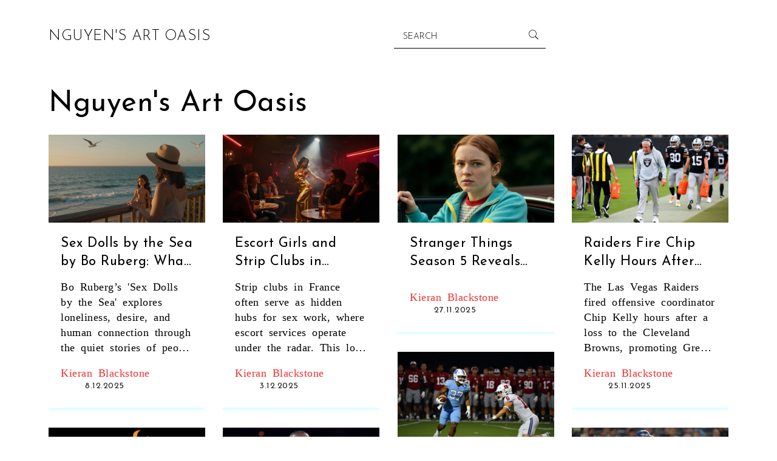

--- FILE ---
content_type: text/html; charset=UTF-8
request_url: https://kvetnguyen.net/
body_size: 6608
content:

<!DOCTYPE html>
<html lang="en" dir="ltr">

<head>
	<title>Nguyen&#039;s Art Oasis</title>
	<meta charset="utf-8">
	<meta name="viewport" content="width=device-width, initial-scale=1">
	<meta name="robots" content="follow, index, max-snippet:-1, max-video-preview:-1, max-image-preview:large">
	<meta name="keywords" content="">
	<meta name="description" content="Welcome to Nguyen&#039;s Art Oasis, a captivating haven dedicated to the world of arts. Immerse yourself in our extensive collection of artistic information, from various styles and periods to renowned artists. Explore, learn, and be inspired by the beauty of creativity that surrounds us at Nguyen&#039;s Art Oasis.">
	<meta property="og:title" content="Nguyen&#039;s Art Oasis">
	<meta property="og:type" content="website">
	<meta property="og:website:modified_time" content="2025-12-08T19:02:48+00:00">
	<meta property="og:image" content="https://kvetnguyen.net/uploads/2025/12/sex-dolls-by-the-sea-by-bo-ruberg-what-the-book-really-says-about-human-desire-and-technology.webp">
	<meta property="og:url" content="https://kvetnguyen.net/">
	<meta property="og:locale" content="en_US">
	<meta property="og:description" content="Welcome to Nguyen&#039;s Art Oasis, a captivating haven dedicated to the world of arts. Immerse yourself in our extensive collection of artistic information, from various styles and periods to renowned artists. Explore, learn, and be inspired by the beauty of creativity that surrounds us at Nguyen&#039;s Art Oasis.">
	<meta property="og:site_name" content="Nguyen&#039;s Art Oasis">
	<meta name="twitter:title" content="Nguyen&#039;s Art Oasis">
	<meta name="twitter:description" content="Welcome to Nguyen&#039;s Art Oasis, a captivating haven dedicated to the world of arts. Immerse yourself in our extensive collection of artistic information, from various styles and periods to renowned artists. Explore, learn, and be inspired by the beauty of creativity that surrounds us at Nguyen&#039;s Art Oasis.">
	<meta name="twitter:image" content="https://kvetnguyen.net/uploads/2025/12/sex-dolls-by-the-sea-by-bo-ruberg-what-the-book-really-says-about-human-desire-and-technology.webp">
	<link rel="canonical" href="https://kvetnguyen.net/">
	<link rel="alternate" type="application/rss+xml" title="RSS Nguyen&#039;s Art Oasis" href="/feed/rss">
	<link rel="alternate" type="application/atom+xml" title="Atom Nguyen&#039;s Art Oasis" href="/feed/atom">

<script type="application/ld+json">
{
    "@context": "https:\/\/schema.org",
    "@type": "CollectionPage",
    "name": "Nguyen's Art Oasis",
    "url": "https:\/\/kvetnguyen.net\/",
    "keywords": "",
    "description": "Welcome to Nguyen's Art Oasis, a captivating haven dedicated to the world of arts. Immerse yourself in our extensive collection of artistic information, from various styles and periods to renowned artists. Explore, learn, and be inspired by the beauty of creativity that surrounds us at Nguyen's Art Oasis.",
    "inLanguage": "en-US",
    "publisher": {
        "@type": "Organization",
        "name": "Nguyen's Art Oasis",
        "url": "https:\/\/kvetnguyen.net"
    },
    "hasPart": [
        {
            "@type": "BlogPosting",
            "@id": "https:\/\/kvetnguyen.net\/sex-dolls-by-the-sea-by-bo-ruberg-what-the-book-really-says-about-human-desire-and-technology",
            "headline": "Sex Dolls by the Sea by Bo Ruberg: What the Book Really Says About Human Desire and Technology",
            "name": "Sex Dolls by the Sea by Bo Ruberg: What the Book Really Says About Human Desire and Technology",
            "keywords": "escort femmes paris, scorts in paris, escort gir' paris",
            "description": "Bo Ruberg’s 'Sex Dolls by the Sea' explores loneliness, desire, and human connection through the quiet stories of people who turn to sex dolls-not for fantasy, but for survival. A deeply human look at intimacy in the digital age.",
            "inLanguage": "en-US",
            "url": "https:\/\/kvetnguyen.net\/sex-dolls-by-the-sea-by-bo-ruberg-what-the-book-really-says-about-human-desire-and-technology",
            "datePublished": "2025-12-08T19:02:48+00:00",
            "dateModified": "2025-12-08T19:02:48+00:00",
            "commentCount": 0,
            "author": {
                "@type": "Person",
                "@id": "https:\/\/kvetnguyen.net\/author\/kieran-blackstone\/",
                "url": "\/author\/kieran-blackstone\/",
                "name": "Kieran Blackstone"
            },
            "image": {
                "@type": "ImageObject",
                "@id": "\/uploads\/2025\/12\/sex-dolls-by-the-sea-by-bo-ruberg-what-the-book-really-says-about-human-desire-and-technology.webp",
                "url": "\/uploads\/2025\/12\/sex-dolls-by-the-sea-by-bo-ruberg-what-the-book-really-says-about-human-desire-and-technology.webp",
                "width": "1280",
                "height": "720"
            },
            "thumbnail": {
                "@type": "ImageObject",
                "@id": "\/uploads\/2025\/12\/thumbnail-sex-dolls-by-the-sea-by-bo-ruberg-what-the-book-really-says-about-human-desire-and-technology.webp",
                "url": "\/uploads\/2025\/12\/thumbnail-sex-dolls-by-the-sea-by-bo-ruberg-what-the-book-really-says-about-human-desire-and-technology.webp",
                "width": "640",
                "height": "480"
            }
        },
        {
            "@type": "BlogPosting",
            "@id": "https:\/\/kvetnguyen.net\/escort-girls-and-strip-clubs-in-france-where-the-line-blurs",
            "headline": "Escort Girls and Strip Clubs in France: Where the Line Blurs",
            "name": "Escort Girls and Strip Clubs in France: Where the Line Blurs",
            "keywords": "escort girl apris, paria escor, escort gilr paris",
            "description": "Strip clubs in France often serve as hidden hubs for sex work, where escort services operate under the radar. This look at Paris’s underground economy reveals the realities faced by women navigating legality, survival, and stigma.",
            "inLanguage": "en-US",
            "url": "https:\/\/kvetnguyen.net\/escort-girls-and-strip-clubs-in-france-where-the-line-blurs",
            "datePublished": "2025-12-03T16:23:42+00:00",
            "dateModified": "2025-12-03T16:23:42+00:00",
            "commentCount": 0,
            "author": {
                "@type": "Person",
                "@id": "https:\/\/kvetnguyen.net\/author\/kieran-blackstone\/",
                "url": "\/author\/kieran-blackstone\/",
                "name": "Kieran Blackstone"
            },
            "image": {
                "@type": "ImageObject",
                "@id": "\/uploads\/2025\/12\/escort-girls-and-strip-clubs-in-france-where-the-line-blurs.webp",
                "url": "\/uploads\/2025\/12\/escort-girls-and-strip-clubs-in-france-where-the-line-blurs.webp",
                "width": "1280",
                "height": "720"
            },
            "thumbnail": {
                "@type": "ImageObject",
                "@id": "\/uploads\/2025\/12\/thumbnail-escort-girls-and-strip-clubs-in-france-where-the-line-blurs.webp",
                "url": "\/uploads\/2025\/12\/thumbnail-escort-girls-and-strip-clubs-in-france-where-the-line-blurs.webp",
                "width": "640",
                "height": "480"
            }
        },
        {
            "@type": "NewsArticle",
            "@id": "https:\/\/kvetnguyen.net\/stranger-things-season-5-reveals-max-mayfield-s-coma-survival-and-hidden-plan-in-vecna-s-mind",
            "headline": "Stranger Things Season 5 Reveals Max Mayfield’s Coma Survival and Hidden Plan in Vecna’s Mind",
            "name": "Stranger Things Season 5 Reveals Max Mayfield’s Coma Survival and Hidden Plan in Vecna’s Mind",
            "keywords": "Stranger Things Season 5, Max Mayfield, Netflix, Hawkins, Indiana, coma survival",
            "description": "",
            "inLanguage": "en-US",
            "url": "https:\/\/kvetnguyen.net\/stranger-things-season-5-reveals-max-mayfield-s-coma-survival-and-hidden-plan-in-vecna-s-mind",
            "datePublished": "2025-11-27T19:03:40+00:00",
            "dateModified": "2025-11-27T19:03:40+00:00",
            "commentCount": 0,
            "author": {
                "@type": "Person",
                "@id": "https:\/\/kvetnguyen.net\/author\/kieran-blackstone\/",
                "url": "\/author\/kieran-blackstone\/",
                "name": "Kieran Blackstone"
            },
            "image": {
                "@type": "ImageObject",
                "@id": "\/uploads\/2025\/11\/stranger-things-season-5-reveals-max-mayfield-s-coma-survival-and-hidden-plan-in-vecna-s-mind.webp",
                "url": "\/uploads\/2025\/11\/stranger-things-season-5-reveals-max-mayfield-s-coma-survival-and-hidden-plan-in-vecna-s-mind.webp",
                "width": "1280",
                "height": "720"
            },
            "thumbnail": {
                "@type": "ImageObject",
                "@id": "\/uploads\/2025\/11\/thumbnail-stranger-things-season-5-reveals-max-mayfield-s-coma-survival-and-hidden-plan-in-vecna-s-mind.webp",
                "url": "\/uploads\/2025\/11\/thumbnail-stranger-things-season-5-reveals-max-mayfield-s-coma-survival-and-hidden-plan-in-vecna-s-mind.webp",
                "width": "640",
                "height": "480"
            }
        },
        {
            "@type": "NewsArticle",
            "@id": "https:\/\/kvetnguyen.net\/raiders-fire-chip-kelly-hours-after-loss-promote-greg-olson-as-offensive-coordinator",
            "headline": "Raiders Fire Chip Kelly Hours After Loss, Promote Greg Olson as Offensive Coordinator",
            "name": "Raiders Fire Chip Kelly Hours After Loss, Promote Greg Olson as Offensive Coordinator",
            "keywords": "Raiders offense, Chip Kelly, Pete Carroll, Las Vegas, NFL coaching change",
            "description": "The Las Vegas Raiders fired offensive coordinator Chip Kelly hours after a loss to the Cleveland Browns, promoting Greg Olson with $13 million still owed on Kelly’s contract. Pete Carroll’s unprecedented move signals a desperate bid to salvage a hellish season.",
            "inLanguage": "en-US",
            "url": "https:\/\/kvetnguyen.net\/raiders-fire-chip-kelly-hours-after-loss-promote-greg-olson-as-offensive-coordinator",
            "datePublished": "2025-11-25T11:33:20+00:00",
            "dateModified": "2025-11-25T11:33:20+00:00",
            "commentCount": 0,
            "author": {
                "@type": "Person",
                "@id": "https:\/\/kvetnguyen.net\/author\/kieran-blackstone\/",
                "url": "\/author\/kieran-blackstone\/",
                "name": "Kieran Blackstone"
            },
            "image": {
                "@type": "ImageObject",
                "@id": "\/uploads\/2025\/11\/raiders-fire-chip-kelly-hours-after-loss-promote-greg-olson-as-offensive-coordinator.webp",
                "url": "\/uploads\/2025\/11\/raiders-fire-chip-kelly-hours-after-loss-promote-greg-olson-as-offensive-coordinator.webp",
                "width": "1280",
                "height": "720"
            },
            "thumbnail": {
                "@type": "ImageObject",
                "@id": "\/uploads\/2025\/11\/thumbnail-raiders-fire-chip-kelly-hours-after-loss-promote-greg-olson-as-offensive-coordinator.webp",
                "url": "\/uploads\/2025\/11\/thumbnail-raiders-fire-chip-kelly-hours-after-loss-promote-greg-olson-as-offensive-coordinator.webp",
                "width": "640",
                "height": "480"
            }
        },
        {
            "@type": "NewsArticle",
            "@id": "https:\/\/kvetnguyen.net\/unc-targets-florida-rb-carsyn-baker-in-high-stakes-flip-attempt-during-duke-game",
            "headline": "UNC Targets Florida RB Carsyn Baker in High-Stakes Flip Attempt During Duke Game",
            "name": "UNC Targets Florida RB Carsyn Baker in High-Stakes Flip Attempt During Duke Game",
            "keywords": "college football recruiting, Carsyn Baker, University of North Carolina, Chapel Hill, recruiting flip",
            "description": "Four-star Florida RB Carsyn Baker visits UNC during the Duke game, as Mack Brown’s staff push to flip his commitment from Florida. A win could reshape UNC’s 2026 class and signal a new recruiting era.",
            "inLanguage": "en-US",
            "url": "https:\/\/kvetnguyen.net\/unc-targets-florida-rb-carsyn-baker-in-high-stakes-flip-attempt-during-duke-game",
            "datePublished": "2025-11-23T15:00:09+00:00",
            "dateModified": "2025-11-23T15:00:09+00:00",
            "commentCount": 0,
            "author": {
                "@type": "Person",
                "@id": "https:\/\/kvetnguyen.net\/author\/kieran-blackstone\/",
                "url": "\/author\/kieran-blackstone\/",
                "name": "Kieran Blackstone"
            },
            "image": {
                "@type": "ImageObject",
                "@id": "\/uploads\/2025\/11\/unc-targets-florida-rb-carsyn-baker-in-high-stakes-flip-attempt-during-duke-game.webp",
                "url": "\/uploads\/2025\/11\/unc-targets-florida-rb-carsyn-baker-in-high-stakes-flip-attempt-during-duke-game.webp",
                "width": "1280",
                "height": "720"
            },
            "thumbnail": {
                "@type": "ImageObject",
                "@id": "\/uploads\/2025\/11\/thumbnail-unc-targets-florida-rb-carsyn-baker-in-high-stakes-flip-attempt-during-duke-game.webp",
                "url": "\/uploads\/2025\/11\/thumbnail-unc-targets-florida-rb-carsyn-baker-in-high-stakes-flip-attempt-during-duke-game.webp",
                "width": "640",
                "height": "480"
            }
        },
        {
            "@type": "NewsArticle",
            "@id": "https:\/\/kvetnguyen.net\/heat-crush-bulls-143-107-in-record-breaking-emirates-nba-cup-win-led-by-kel-el-ware",
            "headline": "Heat crush Bulls 143-107 in record-breaking EMIRATES NBA CUP win led by Kel'el Ware",
            "name": "Heat crush Bulls 143-107 in record-breaking EMIRATES NBA CUP win led by Kel'el Ware",
            "keywords": "NBA, Kel'el Ware, Miami Heat, United Center, EMIRATES NBA CUP",
            "description": "The Miami Heat crushed the Chicago Bulls 143-107 in the EMIRATES NBA CUP, led by Kel'el Ware’s 20-point, 14-rebound performance. Miami’s season-high offense overwhelmed Chicago’s defense in a record-setting win at the United Center.",
            "inLanguage": "en-US",
            "url": "https:\/\/kvetnguyen.net\/heat-crush-bulls-143-107-in-record-breaking-emirates-nba-cup-win-led-by-kel-el-ware",
            "datePublished": "2025-11-22T11:19:21+00:00",
            "dateModified": "2025-11-22T11:19:21+00:00",
            "commentCount": 0,
            "author": {
                "@type": "Person",
                "@id": "https:\/\/kvetnguyen.net\/author\/kieran-blackstone\/",
                "url": "\/author\/kieran-blackstone\/",
                "name": "Kieran Blackstone"
            },
            "image": {
                "@type": "ImageObject",
                "@id": "\/uploads\/2025\/11\/heat-crush-bulls-143-107-in-record-breaking-emirates-nba-cup-win-led-by-kel-el-ware.webp",
                "url": "\/uploads\/2025\/11\/heat-crush-bulls-143-107-in-record-breaking-emirates-nba-cup-win-led-by-kel-el-ware.webp",
                "width": "1280",
                "height": "720"
            },
            "thumbnail": {
                "@type": "ImageObject",
                "@id": "\/uploads\/2025\/11\/thumbnail-heat-crush-bulls-143-107-in-record-breaking-emirates-nba-cup-win-led-by-kel-el-ware.webp",
                "url": "\/uploads\/2025\/11\/thumbnail-heat-crush-bulls-143-107-in-record-breaking-emirates-nba-cup-win-led-by-kel-el-ware.webp",
                "width": "640",
                "height": "480"
            }
        },
        {
            "@type": "NewsArticle",
            "@id": "https:\/\/kvetnguyen.net\/lebron-james-returns-at-40-hits-5-threes-in-lakers-140-126-win-over-jazz",
            "headline": "LeBron James Returns at 40, Hits 5 Threes in Lakers' 140-126 Win Over Jazz",
            "name": "LeBron James Returns at 40, Hits 5 Threes in Lakers' 140-126 Win Over Jazz",
            "keywords": "LeBron James, Los Angeles Lakers, Utah Jazz, Crypto.com Arena, NBA comeback",
            "description": "LeBron James returned at 40 with 5 three-pointers in his Season 23 debut, leading the Lakers to a 140-126 win over the Jazz. He acknowledged his rhythm is returning after seven months off, emphasizing defense and cherishing his final NBA moments.",
            "inLanguage": "en-US",
            "url": "https:\/\/kvetnguyen.net\/lebron-james-returns-at-40-hits-5-threes-in-lakers-140-126-win-over-jazz",
            "datePublished": "2025-11-20T06:00:13+00:00",
            "dateModified": "2025-11-20T06:00:13+00:00",
            "commentCount": 0,
            "author": {
                "@type": "Person",
                "@id": "https:\/\/kvetnguyen.net\/author\/kieran-blackstone\/",
                "url": "\/author\/kieran-blackstone\/",
                "name": "Kieran Blackstone"
            },
            "image": {
                "@type": "ImageObject",
                "@id": "\/uploads\/2025\/11\/lebron-james-returns-at-40-hits-5-threes-in-lakers-140-126-win-over-jazz.webp",
                "url": "\/uploads\/2025\/11\/lebron-james-returns-at-40-hits-5-threes-in-lakers-140-126-win-over-jazz.webp",
                "width": "1280",
                "height": "720"
            },
            "thumbnail": {
                "@type": "ImageObject",
                "@id": "\/uploads\/2025\/11\/thumbnail-lebron-james-returns-at-40-hits-5-threes-in-lakers-140-126-win-over-jazz.webp",
                "url": "\/uploads\/2025\/11\/thumbnail-lebron-james-returns-at-40-hits-5-threes-in-lakers-140-126-win-over-jazz.webp",
                "width": "640",
                "height": "480"
            }
        },
        {
            "@type": "NewsArticle",
            "@id": "https:\/\/kvetnguyen.net\/blue-jays-scratch-santander-with-back-issue-replace-him-on-alcs-roster",
            "headline": "Blue Jays scratch Santander with back issue, replace him on ALCS roster",
            "name": "Blue Jays scratch Santander with back issue, replace him on ALCS roster",
            "keywords": "Toronto Blue Jays, Anthony Santander, Davis Schneider, Rogers Centre, ALCS",
            "description": "The Toronto Blue Jays scratched $92.5M slugger Anthony Santander from Game 2 of the ALCS due to lower back tightness, replacing him with Davis Schneider. His absence deepened Toronto's offensive struggles against the Mariners at Rogers Centre.",
            "inLanguage": "en-US",
            "url": "https:\/\/kvetnguyen.net\/blue-jays-scratch-santander-with-back-issue-replace-him-on-alcs-roster",
            "datePublished": "2025-10-30T10:13:43+00:00",
            "dateModified": "2025-10-30T10:13:43+00:00",
            "commentCount": 0,
            "author": {
                "@type": "Person",
                "@id": "https:\/\/kvetnguyen.net\/author\/kieran-blackstone\/",
                "url": "\/author\/kieran-blackstone\/",
                "name": "Kieran Blackstone"
            },
            "image": {
                "@type": "ImageObject",
                "@id": "\/uploads\/2025\/10\/blue-jays-scratch-santander-with-back-issue-replace-him-on-alcs-roster.webp",
                "url": "\/uploads\/2025\/10\/blue-jays-scratch-santander-with-back-issue-replace-him-on-alcs-roster.webp",
                "width": "1280",
                "height": "720"
            },
            "thumbnail": {
                "@type": "ImageObject",
                "@id": "\/uploads\/2025\/10\/thumbnail-blue-jays-scratch-santander-with-back-issue-replace-him-on-alcs-roster.webp",
                "url": "\/uploads\/2025\/10\/thumbnail-blue-jays-scratch-santander-with-back-issue-replace-him-on-alcs-roster.webp",
                "width": "640",
                "height": "480"
            }
        },
        {
            "@type": "NewsArticle",
            "@id": "https:\/\/kvetnguyen.net\/ajay-mitchell-shines-in-summer-league-before-thunder-pulls-plug",
            "headline": "Ajay Mitchell Shines in Summer League Before Thunder Pulls Plug",
            "name": "Ajay Mitchell Shines in Summer League Before Thunder Pulls Plug",
            "keywords": "Ajay Mitchell, Oklahoma City Thunder, NBA Summer League, Belgian NBA players, Shai Gilgeous-Alexander",
            "description": "Ajay Mitchell’s stellar Summer League showing and early exit signal Oklahoma City Thunder’s confidence in the 23‑year‑old Belgian guard as he eyes a bigger role in the 2025‑26 championship push.",
            "inLanguage": "en-US",
            "url": "https:\/\/kvetnguyen.net\/ajay-mitchell-shines-in-summer-league-before-thunder-pulls-plug",
            "datePublished": "2025-10-22T11:14:11+00:00",
            "dateModified": "2025-10-22T11:14:11+00:00",
            "commentCount": 0,
            "author": {
                "@type": "Person",
                "@id": "https:\/\/kvetnguyen.net\/author\/kieran-blackstone\/",
                "url": "\/author\/kieran-blackstone\/",
                "name": "Kieran Blackstone"
            },
            "image": {
                "@type": "ImageObject",
                "@id": "\/uploads\/2025\/10\/ajay-mitchell-shines-in-summer-league-before-thunder-pulls-plug.webp",
                "url": "\/uploads\/2025\/10\/ajay-mitchell-shines-in-summer-league-before-thunder-pulls-plug.webp",
                "width": "1280",
                "height": "720"
            },
            "thumbnail": {
                "@type": "ImageObject",
                "@id": "\/uploads\/2025\/10\/thumbnail-ajay-mitchell-shines-in-summer-league-before-thunder-pulls-plug.webp",
                "url": "\/uploads\/2025\/10\/thumbnail-ajay-mitchell-shines-in-summer-league-before-thunder-pulls-plug.webp",
                "width": "640",
                "height": "480"
            }
        },
        {
            "@type": "NewsArticle",
            "@id": "https:\/\/kvetnguyen.net\/jen-affleck-jan-ravnik-reveal-dedication-night-on-dwts-swift-may-choreograph",
            "headline": "Jen Affleck & Jan Ravnik Reveal 'Dedication Night' on DWTS, Swift May Choreograph",
            "name": "Jen Affleck & Jan Ravnik Reveal 'Dedication Night' on DWTS, Swift May Choreograph",
            "keywords": "Dancing With The Stars, Jan Ravnik, Jen Affleck, Dedication Night, Taylor Swift",
            "description": "Jen Affleck and Jan Ravnik unveil a 'Dedication Night' on DWTS, adding audience‑impact voting and a possible Taylor Swift choreography, shaking up the competition.",
            "inLanguage": "en-US",
            "url": "https:\/\/kvetnguyen.net\/jen-affleck-jan-ravnik-reveal-dedication-night-on-dwts-swift-may-choreograph",
            "datePublished": "2025-10-15T12:10:06+00:00",
            "dateModified": "2025-10-15T12:10:06+00:00",
            "commentCount": 0,
            "author": {
                "@type": "Person",
                "@id": "https:\/\/kvetnguyen.net\/author\/kieran-blackstone\/",
                "url": "\/author\/kieran-blackstone\/",
                "name": "Kieran Blackstone"
            },
            "image": {
                "@type": "ImageObject",
                "@id": "\/uploads\/2025\/10\/jen-affleck-jan-ravnik-reveal-dedication-night-on-dwts-swift-may-choreograph.webp",
                "url": "\/uploads\/2025\/10\/jen-affleck-jan-ravnik-reveal-dedication-night-on-dwts-swift-may-choreograph.webp",
                "width": "1280",
                "height": "720"
            },
            "thumbnail": {
                "@type": "ImageObject",
                "@id": "\/uploads\/2025\/10\/thumbnail-jen-affleck-jan-ravnik-reveal-dedication-night-on-dwts-swift-may-choreograph.webp",
                "url": "\/uploads\/2025\/10\/thumbnail-jen-affleck-jan-ravnik-reveal-dedication-night-on-dwts-swift-may-choreograph.webp",
                "width": "640",
                "height": "480"
            }
        }
    ],
    "potentialAction": {
        "@type": "SearchAction",
        "target": {
            "@type": "EntryPoint",
            "urlTemplate": "https:\/\/kvetnguyen.net\/search\/?s={search_term_string}"
        },
        "query-input": {
            "@type": "PropertyValueSpecification",
            "name": "search_term_string",
            "valueRequired": true
        }
    }
}
</script>
<script type="application/ld+json">
{
    "@context": "https:\/\/schema.org",
    "@type": "BreadcrumbList",
    "itemListElement": [
        {
            "@type": "ListItem",
            "position": 0,
            "item": {
                "@id": "https:\/\/kvetnguyen.net\/",
                "name": "Home"
            }
        }
    ]
}
</script>

    <link rel="stylesheet" href="/css/bootstrap.css">
    <link rel="stylesheet" href="/css/animsition.min.css">
    <link rel="stylesheet" href="/css/slick.css">
    <link rel="stylesheet" href="/css/nivo-lightbox.css">
    <link rel="stylesheet" href="/css/pe-icon-7-stroke.css">
    <link rel="stylesheet" href="/css/font-awesome.min.css">
    <link rel="stylesheet" href="/css/colors/blue.css">

    
</head>

<body id="top">
    

    <div class="animsition">
        <div class="vl-navbar-wrap">
            <div class="container">
                <div class="vl-navbar clearfix">
                    <a href="/" class="logo pull-left">Nguyen&#039;s Art Oasis</a>
                                        <form class="navbar-search pull-left hidden-md-down" action="/search/" method="get">
                        <input type="text" name="s" placeholder="search">
                        <div class="line-input"></div>
                        <button>
                            <i class="pe-search"></i>
                        </button>
                    </form>
                    <a href="#" class="menu-toggle pull-right">
                        <i class="burger-icon">
                            <i></i>
                        </i>
                    </a>
                </div>
            </div>
        </div>

        
        <div class="clearfix"></div>
        <div class="container blog03">
            <main class="clearfix">
                
                <div class="top-content"><h1>Nguyen's Art Oasis</h1></div>
                <div class="row">
                    <div class="blog-masonry-wrap">
                        <div class="blog-masonry">
                                                        <div class="col-md-6 col-lg-4 col-xl-3 isotope-item">
                                <div class="preview-post-masonry">
                                    <div class="thumb">
                                                                                <div class="blog-thumb-image-wrap">
                                            <img src="/uploads/2025/12/sex-dolls-by-the-sea-by-bo-ruberg-what-the-book-really-says-about-human-desire-and-technology.webp" alt="Sex Dolls by the Sea by Bo Ruberg: What the Book Really Says About Human Desire and Technology">
                                        </div>
                                                                            </div>
                                    <div class="preview-post-content">
                                        <h2 class="preview-post-title">
                                            <a href="/sex-dolls-by-the-sea-by-bo-ruberg-what-the-book-really-says-about-human-desire-and-technology">Sex Dolls by the Sea by Bo Ruberg: What the Book Really Says About Human Desire and Technology</a>
                                        </h2>
                                        <p class="short-decsription">Bo Ruberg’s 'Sex Dolls by the Sea' explores loneliness, desire, and human connection through the quiet stories of people who turn to sex dolls-not for fantasy, but for survival. A deeply human look at intimacy in the digital age.</p>
                                        <div class="blog-meta">
                                            <a class="meta-author" href="/author/kieran-blackstone/">Kieran Blackstone</a>
                                            <span class="date"> 8.12.2025</span>
                                        </div>
                                    </div>
                                </div>
                            </div>
                                                        <div class="col-md-6 col-lg-4 col-xl-3 isotope-item">
                                <div class="preview-post-masonry">
                                    <div class="thumb">
                                                                                <div class="blog-thumb-image-wrap">
                                            <img src="/uploads/2025/12/escort-girls-and-strip-clubs-in-france-where-the-line-blurs.webp" alt="Escort Girls and Strip Clubs in France: Where the Line Blurs">
                                        </div>
                                                                            </div>
                                    <div class="preview-post-content">
                                        <h2 class="preview-post-title">
                                            <a href="/escort-girls-and-strip-clubs-in-france-where-the-line-blurs">Escort Girls and Strip Clubs in France: Where the Line Blurs</a>
                                        </h2>
                                        <p class="short-decsription">Strip clubs in France often serve as hidden hubs for sex work, where escort services operate under the radar. This look at Paris’s underground economy reveals the realities faced by women navigating legality, survival, and stigma.</p>
                                        <div class="blog-meta">
                                            <a class="meta-author" href="/author/kieran-blackstone/">Kieran Blackstone</a>
                                            <span class="date"> 3.12.2025</span>
                                        </div>
                                    </div>
                                </div>
                            </div>
                                                        <div class="col-md-6 col-lg-4 col-xl-3 isotope-item">
                                <div class="preview-post-masonry">
                                    <div class="thumb">
                                                                                <div class="blog-thumb-image-wrap">
                                            <img src="/uploads/2025/11/stranger-things-season-5-reveals-max-mayfield-s-coma-survival-and-hidden-plan-in-vecna-s-mind.webp" alt="Stranger Things Season 5 Reveals Max Mayfield’s Coma Survival and Hidden Plan in Vecna’s Mind">
                                        </div>
                                                                            </div>
                                    <div class="preview-post-content">
                                        <h2 class="preview-post-title">
                                            <a href="/stranger-things-season-5-reveals-max-mayfield-s-coma-survival-and-hidden-plan-in-vecna-s-mind">Stranger Things Season 5 Reveals Max Mayfield’s Coma Survival and Hidden Plan in Vecna’s Mind</a>
                                        </h2>
                                        <p class="short-decsription"></p>
                                        <div class="blog-meta">
                                            <a class="meta-author" href="/author/kieran-blackstone/">Kieran Blackstone</a>
                                            <span class="date">27.11.2025</span>
                                        </div>
                                    </div>
                                </div>
                            </div>
                                                        <div class="col-md-6 col-lg-4 col-xl-3 isotope-item">
                                <div class="preview-post-masonry">
                                    <div class="thumb">
                                                                                <div class="blog-thumb-image-wrap">
                                            <img src="/uploads/2025/11/raiders-fire-chip-kelly-hours-after-loss-promote-greg-olson-as-offensive-coordinator.webp" alt="Raiders Fire Chip Kelly Hours After Loss, Promote Greg Olson as Offensive Coordinator">
                                        </div>
                                                                            </div>
                                    <div class="preview-post-content">
                                        <h2 class="preview-post-title">
                                            <a href="/raiders-fire-chip-kelly-hours-after-loss-promote-greg-olson-as-offensive-coordinator">Raiders Fire Chip Kelly Hours After Loss, Promote Greg Olson as Offensive Coordinator</a>
                                        </h2>
                                        <p class="short-decsription">The Las Vegas Raiders fired offensive coordinator Chip Kelly hours after a loss to the Cleveland Browns, promoting Greg Olson with $13 million still owed on Kelly’s contract. Pete Carroll’s unprecedented move signals a desperate bid to salvage a hellish season.</p>
                                        <div class="blog-meta">
                                            <a class="meta-author" href="/author/kieran-blackstone/">Kieran Blackstone</a>
                                            <span class="date">25.11.2025</span>
                                        </div>
                                    </div>
                                </div>
                            </div>
                                                        <div class="col-md-6 col-lg-4 col-xl-3 isotope-item">
                                <div class="preview-post-masonry">
                                    <div class="thumb">
                                                                                <div class="blog-thumb-image-wrap">
                                            <img src="/uploads/2025/11/unc-targets-florida-rb-carsyn-baker-in-high-stakes-flip-attempt-during-duke-game.webp" alt="UNC Targets Florida RB Carsyn Baker in High-Stakes Flip Attempt During Duke Game">
                                        </div>
                                                                            </div>
                                    <div class="preview-post-content">
                                        <h2 class="preview-post-title">
                                            <a href="/unc-targets-florida-rb-carsyn-baker-in-high-stakes-flip-attempt-during-duke-game">UNC Targets Florida RB Carsyn Baker in High-Stakes Flip Attempt During Duke Game</a>
                                        </h2>
                                        <p class="short-decsription">Four-star Florida RB Carsyn Baker visits UNC during the Duke game, as Mack Brown’s staff push to flip his commitment from Florida. A win could reshape UNC’s 2026 class and signal a new recruiting era.</p>
                                        <div class="blog-meta">
                                            <a class="meta-author" href="/author/kieran-blackstone/">Kieran Blackstone</a>
                                            <span class="date">23.11.2025</span>
                                        </div>
                                    </div>
                                </div>
                            </div>
                                                        <div class="col-md-6 col-lg-4 col-xl-3 isotope-item">
                                <div class="preview-post-masonry">
                                    <div class="thumb">
                                                                                <div class="blog-thumb-image-wrap">
                                            <img src="/uploads/2025/11/heat-crush-bulls-143-107-in-record-breaking-emirates-nba-cup-win-led-by-kel-el-ware.webp" alt="Heat crush Bulls 143-107 in record-breaking EMIRATES NBA CUP win led by Kel&#039;el Ware">
                                        </div>
                                                                            </div>
                                    <div class="preview-post-content">
                                        <h2 class="preview-post-title">
                                            <a href="/heat-crush-bulls-143-107-in-record-breaking-emirates-nba-cup-win-led-by-kel-el-ware">Heat crush Bulls 143-107 in record-breaking EMIRATES NBA CUP win led by Kel&#039;el Ware</a>
                                        </h2>
                                        <p class="short-decsription">The Miami Heat crushed the Chicago Bulls 143-107 in the EMIRATES NBA CUP, led by Kel'el Ware’s 20-point, 14-rebound performance. Miami’s season-high offense overwhelmed Chicago’s defense in a record-setting win at the United Center.</p>
                                        <div class="blog-meta">
                                            <a class="meta-author" href="/author/kieran-blackstone/">Kieran Blackstone</a>
                                            <span class="date">22.11.2025</span>
                                        </div>
                                    </div>
                                </div>
                            </div>
                                                        <div class="col-md-6 col-lg-4 col-xl-3 isotope-item">
                                <div class="preview-post-masonry">
                                    <div class="thumb">
                                                                                <div class="blog-thumb-image-wrap">
                                            <img src="/uploads/2025/11/lebron-james-returns-at-40-hits-5-threes-in-lakers-140-126-win-over-jazz.webp" alt="LeBron James Returns at 40, Hits 5 Threes in Lakers&#039; 140-126 Win Over Jazz">
                                        </div>
                                                                            </div>
                                    <div class="preview-post-content">
                                        <h2 class="preview-post-title">
                                            <a href="/lebron-james-returns-at-40-hits-5-threes-in-lakers-140-126-win-over-jazz">LeBron James Returns at 40, Hits 5 Threes in Lakers&#039; 140-126 Win Over Jazz</a>
                                        </h2>
                                        <p class="short-decsription">LeBron James returned at 40 with 5 three-pointers in his Season 23 debut, leading the Lakers to a 140-126 win over the Jazz. He acknowledged his rhythm is returning after seven months off, emphasizing defense and cherishing his final NBA moments.</p>
                                        <div class="blog-meta">
                                            <a class="meta-author" href="/author/kieran-blackstone/">Kieran Blackstone</a>
                                            <span class="date">20.11.2025</span>
                                        </div>
                                    </div>
                                </div>
                            </div>
                                                        <div class="col-md-6 col-lg-4 col-xl-3 isotope-item">
                                <div class="preview-post-masonry">
                                    <div class="thumb">
                                                                                <div class="blog-thumb-image-wrap">
                                            <img src="/uploads/2025/10/blue-jays-scratch-santander-with-back-issue-replace-him-on-alcs-roster.webp" alt="Blue Jays scratch Santander with back issue, replace him on ALCS roster">
                                        </div>
                                                                            </div>
                                    <div class="preview-post-content">
                                        <h2 class="preview-post-title">
                                            <a href="/blue-jays-scratch-santander-with-back-issue-replace-him-on-alcs-roster">Blue Jays scratch Santander with back issue, replace him on ALCS roster</a>
                                        </h2>
                                        <p class="short-decsription">The Toronto Blue Jays scratched $92.5M slugger Anthony Santander from Game 2 of the ALCS due to lower back tightness, replacing him with Davis Schneider. His absence deepened Toronto's offensive struggles against the Mariners at Rogers Centre.</p>
                                        <div class="blog-meta">
                                            <a class="meta-author" href="/author/kieran-blackstone/">Kieran Blackstone</a>
                                            <span class="date">30.10.2025</span>
                                        </div>
                                    </div>
                                </div>
                            </div>
                                                        <div class="col-md-6 col-lg-4 col-xl-3 isotope-item">
                                <div class="preview-post-masonry">
                                    <div class="thumb">
                                                                                <div class="blog-thumb-image-wrap">
                                            <img src="/uploads/2025/10/ajay-mitchell-shines-in-summer-league-before-thunder-pulls-plug.webp" alt="Ajay Mitchell Shines in Summer League Before Thunder Pulls Plug">
                                        </div>
                                                                            </div>
                                    <div class="preview-post-content">
                                        <h2 class="preview-post-title">
                                            <a href="/ajay-mitchell-shines-in-summer-league-before-thunder-pulls-plug">Ajay Mitchell Shines in Summer League Before Thunder Pulls Plug</a>
                                        </h2>
                                        <p class="short-decsription">Ajay Mitchell’s stellar Summer League showing and early exit signal Oklahoma City Thunder’s confidence in the 23‑year‑old Belgian guard as he eyes a bigger role in the 2025‑26 championship push.</p>
                                        <div class="blog-meta">
                                            <a class="meta-author" href="/author/kieran-blackstone/">Kieran Blackstone</a>
                                            <span class="date">22.10.2025</span>
                                        </div>
                                    </div>
                                </div>
                            </div>
                                                        <div class="col-md-6 col-lg-4 col-xl-3 isotope-item">
                                <div class="preview-post-masonry">
                                    <div class="thumb">
                                                                                <div class="blog-thumb-image-wrap">
                                            <img src="/uploads/2025/10/jen-affleck-jan-ravnik-reveal-dedication-night-on-dwts-swift-may-choreograph.webp" alt="Jen Affleck &amp; Jan Ravnik Reveal &#039;Dedication Night&#039; on DWTS, Swift May Choreograph">
                                        </div>
                                                                            </div>
                                    <div class="preview-post-content">
                                        <h2 class="preview-post-title">
                                            <a href="/jen-affleck-jan-ravnik-reveal-dedication-night-on-dwts-swift-may-choreograph">Jen Affleck &amp; Jan Ravnik Reveal &#039;Dedication Night&#039; on DWTS, Swift May Choreograph</a>
                                        </h2>
                                        <p class="short-decsription">Jen Affleck and Jan Ravnik unveil a 'Dedication Night' on DWTS, adding audience‑impact voting and a possible Taylor Swift choreography, shaking up the competition.</p>
                                        <div class="blog-meta">
                                            <a class="meta-author" href="/author/kieran-blackstone/">Kieran Blackstone</a>
                                            <span class="date">15.10.2025</span>
                                        </div>
                                    </div>
                                </div>
                            </div>
                                                    </div>
                    </div>
                </div>
                

                                <div class="text-center margin-top30">
                    <nav class="blog-pagination">
                        <ul class="pagination">
                                                                                    <li class="active"><span><a href="/">1</a></span></li>
                                                                                                                <li><span><a href="/page/2/">2</a></span></li>
                                                                                                                <li><span><a href="/page/3/">3</a></span></li>
                                                                                </ul>
                    </nav>
                 </div>
                                <div class="clearfix"></div>
                <div class="footer-sidebar margin-top70 margin-bottom80 clearfix">
                                        <div class="col-md-4 sm-margin-bottom40 clearfix">
                        <div class="widget lastes-posts">
                            <h5 class="widget-title">
                                Recent Posts:
                            </h5>
                            <ul class="list-none">
                                                                                                <li>
                                    <a href="/what-is-the-most-important-in-culinary-arts">What is the most important in culinary arts?</a><br>
                                    <span>10.05.2023</span>
                                </li>
                                                                                                <li>
                                    <a href="/jen-affleck-jan-ravnik-reveal-dedication-night-on-dwts-swift-may-choreograph">Jen Affleck &amp; Jan Ravnik Reveal &#039;Dedication Night&#039; on DWTS, Swift May Choreograph</a><br>
                                    <span>15.10.2025</span>
                                </li>
                                                                                                <li>
                                    <a href="/what-are-the-best-places-to-buy-art-supplies-online">What are the best places to buy art supplies online?</a><br>
                                    <span> 7.03.2023</span>
                                </li>
                                                                                            </ul>
                        </div>
                    </div>
                                                            <div class="col-md-4 sm-margin-bottom40 clearfix">
                        <div class="widget categories">
                            <h5 class="widget-title">
                                Categories:
                            </h5>
                            <ul class="list-none">
                                                                                                <li>
                                    <a href="/category/sports/">
                                        Sports
                                    </a>
                                    <span>(8)</span>
                                </li>
                                                                                                <li>
                                    <a href="/category/travel-and-culture/">
                                        Travel and Culture
                                    </a>
                                    <span>(2)</span>
                                </li>
                                                                                                <li>
                                    <a href="/category/arts-education/">
                                        Arts &amp; Education
                                    </a>
                                    <span>(2)</span>
                                </li>
                                                                                                <li>
                                    <a href="/category/entertainment-film/">
                                        Entertainment &amp; Film
                                    </a>
                                    <span>(2)</span>
                                </li>
                                                                                                <li>
                                    <a href="/category/online-art-supply-stores/">
                                        Online Art Supply Stores
                                    </a>
                                    <span>(1)</span>
                                </li>
                                                                                                <li>
                                    <a href="/category/culinary-education-websites/">
                                        Culinary Education Websites
                                    </a>
                                    <span>(1)</span>
                                </li>
                                                                                                <li>
                                    <a href="/category/education/">
                                        Education
                                    </a>
                                    <span>(1)</span>
                                </li>
                                                                                                <li>
                                    <a href="/category/culinary-arts-and-techniques/">
                                        Culinary Arts and Techniques
                                    </a>
                                    <span>(1)</span>
                                </li>
                                                                                                <li>
                                    <a href="/category/arts-and-crafts/">
                                        Arts and Crafts
                                    </a>
                                    <span>(1)</span>
                                </li>
                                                                                                <li>
                                    <a href="/category/art-crafts/">
                                        Art &amp; Crafts
                                    </a>
                                    <span>(1)</span>
                                </li>
                                                                                            </ul>
                        </div>
                    </div>
                                                            <div class="col-md-4 sm-margin-bottom40 clearfix">
                        <div class="widget tags">
                            <h5 class="widget-title">
                                Tags:
                            </h5>
                            <ul class="list-none">
                                                                                                <li>
                                    <a href="/tag/culinary-arts/" class="tag-cloud-link">culinary arts</a>
                                </li>
                                                                                                <li>
                                    <a href="/tag/education/" class="tag-cloud-link">education</a>
                                </li>
                                                                                                <li>
                                    <a href="/tag/art-supplies/" class="tag-cloud-link">art supplies</a>
                                </li>
                                                                                                <li>
                                    <a href="/tag/online/" class="tag-cloud-link">online</a>
                                </li>
                                                                                                <li>
                                    <a href="/tag/buy/" class="tag-cloud-link">buy</a>
                                </li>
                                                                                                <li>
                                    <a href="/tag/best/" class="tag-cloud-link">best</a>
                                </li>
                                                                                                <li>
                                    <a href="/tag/symbiosis/" class="tag-cloud-link">symbiosis</a>
                                </li>
                                                                                                <li>
                                    <a href="/tag/cooking/" class="tag-cloud-link">cooking</a>
                                </li>
                                                                                                <li>
                                    <a href="/tag/cakeuncle/" class="tag-cloud-link">cakeuncle</a>
                                </li>
                                                                                                <li>
                                    <a href="/tag/academy/" class="tag-cloud-link">academy</a>
                                </li>
                                                                                                <li>
                                    <a href="/tag/pastry/" class="tag-cloud-link">pastry</a>
                                </li>
                                                                                                <li>
                                    <a href="/tag/arts/" class="tag-cloud-link">arts</a>
                                </li>
                                                                                                <li>
                                    <a href="/tag/art-school/" class="tag-cloud-link">art school</a>
                                </li>
                                                                                                <li>
                                    <a href="/tag/worth/" class="tag-cloud-link">worth</a>
                                </li>
                                                                                                <li>
                                    <a href="/tag/investment/" class="tag-cloud-link">investment</a>
                                </li>
                                                                                                <li>
                                    <a href="/tag/art-and-craft-books/" class="tag-cloud-link">art and craft books</a>
                                </li>
                                                                                                <li>
                                    <a href="/tag/art-and-craft-activities/" class="tag-cloud-link">art and craft activities</a>
                                </li>
                                                                                                <li>
                                    <a href="/tag/child-s-age-and-interests/" class="tag-cloud-link">child&#039;s age and interests</a>
                                </li>
                                                                                                <li>
                                    <a href="/tag/importance/" class="tag-cloud-link">importance</a>
                                </li>
                                                                                                <li>
                                    <a href="/tag/cooking-techniques/" class="tag-cloud-link">cooking techniques</a>
                                </li>
                                                                                            </ul>
                        </div>
                    </div>
                                    </div>
            </main>
        </div>

        <div class="clearfix"></div>
        <div class="container">
            <footer class="footer with-border">
                <div class="row">
                    <div class="col-sm-6">
                        
                                                <div class="footer-menu">
                            <h3 class="footer-menu-heading">Menu</h3>
                            <ul class="menu-list">
                                                                                                <li><a href="https://europesexescort.com/paris/">escort girl paris</a></li>
                                                                                                <li><a href="https://eurogirlsdating.com/paris/">escorte paris</a></li>
                                                                                                <li><a href="https://escorteparis.com/">escort girls paris</a></li>
                                                            </ul>
                        </div>
                                                                    </div>
                    <div class="col-sm-6">
                        <p class="copy">
                            &copy; 2026. All rights reserved.                        </p>
                    </div>
                </div>
            </footer>
        </div>
    </div>

    <script src="/vendors/jquery-1.12.0.min.js"></script>
    <script src="/vendors/jquery-ui.min.js"></script>
    <script src="/scripts/libs.js"></script>
    <script src="/vendors/vlthemes-ptf.js"></script>
    <script src="/scripts/emily.js"></script>

    
<script defer src="https://static.cloudflareinsights.com/beacon.min.js/vcd15cbe7772f49c399c6a5babf22c1241717689176015" integrity="sha512-ZpsOmlRQV6y907TI0dKBHq9Md29nnaEIPlkf84rnaERnq6zvWvPUqr2ft8M1aS28oN72PdrCzSjY4U6VaAw1EQ==" data-cf-beacon='{"version":"2024.11.0","token":"6e9e17ac66be47f385ddf76e1b43c382","r":1,"server_timing":{"name":{"cfCacheStatus":true,"cfEdge":true,"cfExtPri":true,"cfL4":true,"cfOrigin":true,"cfSpeedBrain":true},"location_startswith":null}}' crossorigin="anonymous"></script>
</body>

</html>

--- FILE ---
content_type: text/css; charset=utf-8
request_url: https://kvetnguyen.net/css/pe-icon-7-stroke.css
body_size: 1494
content:
@font-face {
	font-family: 'pe7';
	src:url('../fonts/pe7/Pe-icon-7-stroke.eot');
	src:url('../fonts/pe7/Pe-icon-7-stroke.eot') format('embedded-opentype'),
		url('../fonts/pe7/Pe-icon-7-stroke.woff') format('woff'),
		url('../fonts/pe7/Pe-icon-7-stroke.ttf') format('truetype'),
		url('../fonts/pe7/Pe-icon-7-stroke.svg') format('svg');
	font-weight: normal;
	font-style: normal;
}

[class^="pe-"], [class*="pe-"] {
	display: inline-block;
	font-family: 'pe7';
	speak: none;
	font-style: normal;
	font-weight: normal;
	font-variant: normal;
	text-transform: none;
	line-height: 1;

	/* Better Font Rendering =========== */
	-webkit-font-smoothing: antialiased;
	-moz-osx-font-smoothing: grayscale;
}

.pe-album:before {
	content: "\e6aa";
}
.pe-arc:before {
	content: "\e6ab";
}
.pe-back-2:before {
	content: "\e6ac";
}
.pe-bandaid:before {
	content: "\e6ad";
}
.pe-car:before {
	content: "\e6ae";
}
.pe-diamond:before {
	content: "\e6af";
}
.pe-door-lock:before {
	content: "\e6b0";
}
.pe-eyedropper:before {
	content: "\e6b1";
}
.pe-female:before {
	content: "\e6b2";
}
.pe-gym:before {
	content: "\e6b3";
}
.pe-hammer:before {
	content: "\e6b4";
}
.pe-headphones:before {
	content: "\e6b5";
}
.pe-helm:before {
	content: "\e6b6";
}
.pe-hourglass:before {
	content: "\e6b7";
}
.pe-leaf:before {
	content: "\e6b8";
}
.pe-magic-wand:before {
	content: "\e6b9";
}
.pe-male:before {
	content: "\e6ba";
}
.pe-map-2:before {
	content: "\e6bb";
}
.pe-next-2:before {
	content: "\e6bc";
}
.pe-paint-bucket:before {
	content: "\e6bd";
}
.pe-pendrive:before {
	content: "\e6be";
}
.pe-photo:before {
	content: "\e6bf";
}
.pe-piggy:before {
	content: "\e6c0";
}
.pe-plugin:before {
	content: "\e6c1";
}
.pe-refresh-2:before {
	content: "\e6c2";
}
.pe-rocket:before {
	content: "\e6c3";
}
.pe-settings:before {
	content: "\e6c4";
}
.pe-shield:before {
	content: "\e6c5";
}
.pe-smile:before {
	content: "\e6c6";
}
.pe-usb:before {
	content: "\e6c7";
}
.pe-vector:before {
	content: "\e6c8";
}
.pe-wine:before {
	content: "\e6c9";
}
.pe-cloud-upload:before {
	content: "\e68a";
}
.pe-cash:before {
	content: "\e68c";
}
.pe-close:before {
	content: "\e680";
}
.pe-bluetooth:before {
	content: "\e68d";
}
.pe-cloud-download:before {
	content: "\e68b";
}
.pe-way:before {
	content: "\e68e";
}
.pe-close-circle:before {
	content: "\e681";
}
.pe-id:before {
	content: "\e68f";
}
.pe-angle-up:before {
	content: "\e682";
}
.pe-wristwatch:before {
	content: "\e690";
}
.pe-angle-up-circle:before {
	content: "\e683";
}
.pe-world:before {
	content: "\e691";
}
.pe-angle-right:before {
	content: "\e684";
}
.pe-volume:before {
	content: "\e692";
}
.pe-angle-right-circle:before {
	content: "\e685";
}
.pe-users:before {
	content: "\e693";
}
.pe-angle-left:before {
	content: "\e686";
}
.pe-user-female:before {
	content: "\e694";
}
.pe-angle-left-circle:before {
	content: "\e687";
}
.pe-up-arrow:before {
	content: "\e695";
}
.pe-angle-down:before {
	content: "\e688";
}
.pe-switch:before {
	content: "\e696";
}
.pe-angle-down-circle:before {
	content: "\e689";
}
.pe-scissors:before {
	content: "\e697";
}
.pe-wallet:before {
	content: "\e600";
}
.pe-safe:before {
	content: "\e698";
}
.pe-volume2:before {
	content: "\e601";
}
.pe-volume1:before {
	content: "\e602";
}
.pe-voicemail:before {
	content: "\e603";
}
.pe-video:before {
	content: "\e604";
}
.pe-user:before {
	content: "\e605";
}
.pe-upload:before {
	content: "\e606";
}
.pe-unlock:before {
	content: "\e607";
}
.pe-umbrella:before {
	content: "\e608";
}
.pe-trash:before {
	content: "\e609";
}
.pe-tools:before {
	content: "\e60a";
}
.pe-timer:before {
	content: "\e60b";
}
.pe-ticket:before {
	content: "\e60c";
}
.pe-target:before {
	content: "\e60d";
}
.pe-sun:before {
	content: "\e60e";
}
.pe-study:before {
	content: "\e60f";
}
.pe-stopwatch:before {
	content: "\e610";
}
.pe-star:before {
	content: "\e611";
}
.pe-speaker:before {
	content: "\e612";
}
.pe-signal:before {
	content: "\e613";
}
.pe-shuffle:before {
	content: "\e614";
}
.pe-shopbag:before {
	content: "\e615";
}
.pe-share:before {
	content: "\e616";
}
.pe-server:before {
	content: "\e617";
}
.pe-search:before {
	content: "\e618";
}
.pe-film:before {
	content: "\e6a5";
}
.pe-science:before {
	content: "\e619";
}
.pe-disk:before {
	content: "\e6a6";
}
.pe-ribbon:before {
	content: "\e61a";
}
.pe-repeat:before {
	content: "\e61b";
}
.pe-refresh:before {
	content: "\e61c";
}
.pe-add-user:before {
	content: "\e6a9";
}
.pe-refresh-cloud:before {
	content: "\e61d";
}
.pe-paperclip:before {
	content: "\e69c";
}
.pe-radio:before {
	content: "\e61e";
}
.pe-note2:before {
	content: "\e69d";
}
.pe-print:before {
	content: "\e61f";
}
.pe-network:before {
	content: "\e69e";
}
.pe-prev:before {
	content: "\e620";
}
.pe-mute:before {
	content: "\e69f";
}
.pe-power:before {
	content: "\e621";
}
.pe-medal:before {
	content: "\e6a0";
}
.pe-portfolio:before {
	content: "\e622";
}
.pe-like2:before {
	content: "\e6a1";
}
.pe-plus:before {
	content: "\e623";
}
.pe-left-arrow:before {
	content: "\e6a2";
}
.pe-play:before {
	content: "\e624";
}
.pe-key:before {
	content: "\e6a3";
}
.pe-plane:before {
	content: "\e625";
}
.pe-joy:before {
	content: "\e6a4";
}
.pe-photo-gallery:before {
	content: "\e626";
}
.pe-pin:before {
	content: "\e69b";
}
.pe-phone:before {
	content: "\e627";
}
.pe-plug:before {
	content: "\e69a";
}
.pe-pen:before {
	content: "\e628";
}
.pe-right-arrow:before {
	content: "\e699";
}
.pe-paper-plane:before {
	content: "\e629";
}
.pe-delete-user:before {
	content: "\e6a7";
}
.pe-paint:before {
	content: "\e62a";
}
.pe-bottom-arrow:before {
	content: "\e6a8";
}
.pe-notebook:before {
	content: "\e62b";
}
.pe-note:before {
	content: "\e62c";
}
.pe-next:before {
	content: "\e62d";
}
.pe-news-paper:before {
	content: "\e62e";
}
.pe-musiclist:before {
	content: "\e62f";
}
.pe-music:before {
	content: "\e630";
}
.pe-mouse:before {
	content: "\e631";
}
.pe-more:before {
	content: "\e632";
}
.pe-moon:before {
	content: "\e633";
}
.pe-monitor:before {
	content: "\e634";
}
.pe-micro:before {
	content: "\e635";
}
.pe-menu:before {
	content: "\e636";
}
.pe-map:before {
	content: "\e637";
}
.pe-map-marker:before {
	content: "\e638";
}
.pe-mail:before {
	content: "\e639";
}
.pe-mail-open:before {
	content: "\e63a";
}
.pe-mail-open-file:before {
	content: "\e63b";
}
.pe-magnet:before {
	content: "\e63c";
}
.pe-loop:before {
	content: "\e63d";
}
.pe-look:before {
	content: "\e63e";
}
.pe-lock:before {
	content: "\e63f";
}
.pe-lintern:before {
	content: "\e640";
}
.pe-link:before {
	content: "\e641";
}
.pe-like:before {
	content: "\e642";
}
.pe-light:before {
	content: "\e643";
}
.pe-less:before {
	content: "\e644";
}
.pe-keypad:before {
	content: "\e645";
}
.pe-junk:before {
	content: "\e646";
}
.pe-info:before {
	content: "\e647";
}
.pe-home:before {
	content: "\e648";
}
.pe-help2:before {
	content: "\e649";
}
.pe-help1:before {
	content: "\e64a";
}
.pe-graph3:before {
	content: "\e64b";
}
.pe-graph2:before {
	content: "\e64c";
}
.pe-graph1:before {
	content: "\e64d";
}
.pe-graph:before {
	content: "\e64e";
}
.pe-global:before {
	content: "\e64f";
}
.pe-gleam:before {
	content: "\e650";
}
.pe-glasses:before {
	content: "\e651";
}
.pe-gift:before {
	content: "\e652";
}
.pe-folder:before {
	content: "\e653";
}
.pe-flag:before {
	content: "\e654";
}
.pe-filter:before {
	content: "\e655";
}
.pe-file:before {
	content: "\e656";
}
.pe-expand1:before {
	content: "\e657";
}
.pe-exapnd2:before {
	content: "\e658";
}
.pe-edit:before {
	content: "\e659";
}
.pe-drop:before {
	content: "\e65a";
}
.pe-drawer:before {
	content: "\e65b";
}
.pe-download:before {
	content: "\e65c";
}
.pe-display2:before {
	content: "\e65d";
}
.pe-display1:before {
	content: "\e65e";
}
.pe-diskette:before {
	content: "\e65f";
}
.pe-date:before {
	content: "\e660";
}
.pe-cup:before {
	content: "\e661";
}
.pe-culture:before {
	content: "\e662";
}
.pe-crop:before {
	content: "\e663";
}
.pe-credit:before {
	content: "\e664";
}
.pe-copy-file:before {
	content: "\e665";
}
.pe-config:before {
	content: "\e666";
}
.pe-compass:before {
	content: "\e667";
}
.pe-comment:before {
	content: "\e668";
}
.pe-coffee:before {
	content: "\e669";
}
.pe-cloud:before {
	content: "\e66a";
}
.pe-clock:before {
	content: "\e66b";
}
.pe-check:before {
	content: "\e66c";
}
.pe-chat:before {
	content: "\e66d";
}
.pe-cart:before {
	content: "\e66e";
}
.pe-camera:before {
	content: "\e66f";
}
.pe-call:before {
	content: "\e670";
}
.pe-calculator:before {
	content: "\e671";
}
.pe-browser:before {
	content: "\e672";
}
.pe-box2:before {
	content: "\e673";
}
.pe-box1:before {
	content: "\e674";
}
.pe-bookmarks:before {
	content: "\e675";
}
.pe-bicycle:before {
	content: "\e676";
}
.pe-bell:before {
	content: "\e677";
}
.pe-battery:before {
	content: "\e678";
}
.pe-ball:before {
	content: "\e679";
}
.pe-back:before {
	content: "\e67a";
}
.pe-attention:before {
	content: "\e67b";
}
.pe-anchor:before {
	content: "\e67c";
}
.pe-albums:before {
	content: "\e67d";
}
.pe-alarm:before {
	content: "\e67e";
}
.pe-airplay:before {
	content: "\e67f";
}


--- FILE ---
content_type: text/css; charset=utf-8
request_url: https://kvetnguyen.net/css/colors/blue.css
body_size: 7886
content:
/*-------------------------------------------------------------------------------------------------------------------------------*/
/* Template Name: Emily - Personal Blog HTML Template*/
/* Version: 1.0 auto Release*/
/* Build Date: 02-05-2016*/
/* Author: Design by unvab. Coded by VLThemes*/
/* Copyright: (C) 2016 */
/*-------------------------------------------------------------------------------------------------------------------------------*/
/*--------------------------------------------------------*/
/* TABLE OF CONTENTS: */
/*

	01-IMPORT FONTS
	02-VARIABLES
	03-ALL STYLES
	04-MENU
	05-PAGE TITLE
	06-GALLERY
	07-SERVICES
	08-SECTION ABOUT
	09-SOCIAL LINE
	10-PROGRESS BAR
	11-INSTAFEED
	12-LIGHTBOX
	13-BLOG
	14-PREVIEW POST
	15-COMMENTS
	16-PRELOADER BLOG
	17-SIDBAR
	18-FOOTER
	19-PRELOADER

 */
/*--------------------------------------------------------*/
/*----------------------*/
/*   01-IMPORT FONTS    */
/*----------------------*/
@import url("https://fonts.googleapis.com/css?family=Josefin+Sans:400,300italic,400italic,600,600italic,700,300");
/*----------------------*/
/*   02-VARIABLES       */
/*----------------------*/
.background-color {
  background-color: #e1ffff;
}
::-moz-selection {
  background: #e1ffff;
}
::selection {
  background: #e1ffff;
}
/*----------------------*/
/*   03-ALL STYLES      */
/*----------------------*/
body {
  background-color: #fff;
  -webkit-font-smoothing: antialiased;
  -moz-osx-font-smoothing: grayscale;
  position: relative;
  min-width: 320px;
  font-family: 'Josefin Sans', sans-serif;
  font-weight: 300;
  line-height: 1.6;
  letter-spacing: 0.5px;
  font-size: 18px;
  color: #000;
}
@media (min-width: 544px) {
  .container {
    max-width: 100%;
    padding-left: 30px;
    padding-right: 30px;
  }
}
@media (min-width: 768px) {
  .container {
    max-width: 100%;
    padding-left: 60px;
    padding-right: 60px;
  }
}
@media (min-width: 992px) {
  .container {
    max-width: 100%;
    padding-left: 60px;
    padding-right: 60px;
  }
}
@media (min-width: 1200px) {
  .container {
    max-width: 100%;
    padding-left: 80px;
    padding-right: 80px;
  }
}
@media (min-width: 1500px) {
  .container {
    max-width: 100%;
    padding-left: 100px;
    padding-right: 100px;
  }
}
@media (min-width: 1920px) {
  .container {
    max-width: 100%;
    max-width: 1920px;
  }
}
.home main {
  min-height: 100vh;
}
a {
  text-decoration: none;
  color: inherit;
  transition: color 0.25s ease-in-out, background-color 0.2s ease-in-out, opacity 0.25s ease-in-out;
}
a:hover,
a:focus {
  text-decoration: none;
  outline: none;
  color: inherit;
}
a.disable {
  cursor: default;
}
h1,
h2,
h3,
h4,
h5,
h6 {
  font-weight: 400;
  line-height: 1.5em;
  margin: 15px 0;
  color: #000;
  font-family: 'Josefin Sans', sans-serif;
}
h1 {
  font-size: 48px;
}
h2 {
  font-size: 36px;
}
h3 {
  font-size: 28px;
}
h4 {
  font-size: 24px;
}
h5 {
  font-size: 20px;
}
h6 {
  font-size: 14px;
}
p {
  margin: 0 0 30px 0;
  padding: 0;
}
p:last-child {
  margin-bottom: 0;
}
b,
strong {
  font-weight: 400;
}
i,
em {
  font-style: italic;
}
ul.list-none,
ol.list-none {
  list-style-type: none;
  padding: 0;
  margin: 0;
}

img {
  width: 100%;
  height: 100%;
  object-fit: cover;
  vertical-align: middle;
  border: 0;
}

blockquote {
  margin: 30px 0;
  padding: 0;
  font-size: 20px;
  line-height: 1.6em;
  font-style: italic;
  font-weight: 300;
}
blockquote::before {
  content: '\201C';
}
blockquote::after {
  content: '\201D';
}
.navbar-search {
  position: relative;
  width: 100%;
}
.navbar-search .line-input {
  position: absolute;
  bottom: 0;
  height: 1px;
  left: 0;
  right: 0;
  background-color: #000;
  transform: scaleX(1);
  transition: all 0.35s ease-in-out;
}
.navbar-search input {
  border: none;
  background: none;
  line-height: 1em;
  height: 40px;
  line-height: 40px;
}
.navbar-search input::-webkit-input-placeholder {
  color: #000;
  font-size: 14px;
  text-transform: uppercase;
}
.navbar-search input:-moz-placeholder {
  color: #000;
  font-size: 14px;
  text-transform: uppercase;
}
.navbar-search input::-moz-placeholder {
  color: #000;
  font-size: 14px;
  text-transform: uppercase;
}
.navbar-search input:-ms-input-placeholder {
  color: #000;
  font-size: 14px;
  text-transform: uppercase;
}
.navbar-search input:focus + .line-input {
  transform: scaleX(0);
}
.navbar-search button {
  position: absolute;
  top: 0;
  right: 0;
  bottom: 0;
  width: 40px;
  line-height: 40px;
  font-size: 20px;
  text-align: center;
  border: none;
  background: none;
  outline: none;
}
.dt {
  display: table;
  table-layout: fixed;
  width: 100%;
}
.dtc {
  display: table-cell;
  width: 100%;
  vertical-align: middle;
}
.jarallax {
  position: relative;
  background-size: cover;
  background-repeat: no-repeat;
  background-position: 50% 50%;
}
.btn {
  padding: 12px 55px;
  font-size: 14px;
  text-transform: uppercase;
  text-align: center;
  display: inline-block;
  color: #000;
  outline: none;
  border: none;
  position: relative;
}
.btn span {
  position: relative;
  z-index: 2;
  transition: all 0.4s ease-in-out;
}
.btn::after {
  content: '';
  top: 0;
  left: 0;
  right: 0;
  bottom: 0;
  position: absolute;
  z-index: 1;
  transition: all 0.4s ease-in-out;
  background-color: #fff;
}
.btn::before {
  content: '';
  top: 0;
  left: 0;
  right: 0;
  bottom: 0;
  position: absolute;
  z-index: 1;
  transition: all 0.4s ease-in-out;
  background-color: #000;
  transform: translateY(5px) translateX(5px);
}
.btn.btn-color::after {
  background-color: #e1ffff;
}
.btn:hover {
  text-decoration: none;
}
.btn:hover span {
  color: #fff;
}
.btn:hover::before {
  transform: translateY(0px) translateX(0px);
}
.btn:hover::after {
  background-color: transparent;
}
.btn-load {
  font-size: 14px;
  text-transform: uppercase;
  line-height: 22px;
  transition: all 0.25s ease-in-out;
}
.btn-load i {
  margin-left: 5px;
  position: relative;
  top: 4px;
  font-size: 22px;
}
.btn-load:hover {
  text-decoration: none;
  opacity: 0.8;
}
.btn-play {
  height: 60px;
  width: 60px;
  display: inline-block;
  line-height: 60px;
  text-align: center;
  font-size: 30px;
  background-color: #fff;
  border-radius: 50%;
  color: #000;
}
.btn-play i {
  margin-top: 15px;
  margin-left: 5px;
}
.btn-play:hover {
  background-color: #e1ffff;
  color: #000;
}
.return-msg {
  color: #ff4a26;
  text-align: center;
  text-transform: uppercase;
  letter-spacing: 3px;
  font-size: 12px;
  margin: 0;
  padding: 0;
}
.form-control {
  margin-bottom: 30px;
  padding: 0;
  border: none;
  border-radius: 0;
}
input,
textarea {
  width: 100%;
  display: block;
  outline: none;
  border-radius: 0px;
  border: 1px solid #000;
  max-width: 100%;
  background-color: #e7ffff;
}
input::-webkit-input-placeholder,
textarea::-webkit-input-placeholder {
  color: #000;
  font-size: 16px;
  text-transform: capitalize;
}
input:-moz-placeholder,
textarea:-moz-placeholder {
  color: #000;
  font-size: 16px;
  text-transform: capitalize;
}
input::-moz-placeholder,
textarea::-moz-placeholder {
  color: #000;
  font-size: 16px;
  text-transform: capitalize;
}
input:-ms-input-placeholder,
textarea:-ms-input-placeholder {
  color: #000;
  font-size: 16px;
  text-transform: capitalize;
}
input.input-white,
textarea.input-white {
  background-color: #fff;
}
input {
  padding: 0 15px;
  line-height: 45px;
}
textarea {
  padding: 10px 15px;
  min-height: 150px;
}
/*----------------------*/
/*   04-MENU            */
/*----------------------*/
.vl-navbar {
  width: 100%;
  display: flex;
  justify-content: space-between;
  align-items: center;
  flex-wrap: wrap;
  position: relative;
  padding: 40px 0 40px 0;
}

.vl-navbar .navbar-search{
	width: 250px;
}

@media (max-width: 1240px){
	.vl-navbar .navbar-search{
        margin-left: auto;
    }
}

.vl-navbar-wrap.with-border .vl-navbar {
  border-bottom: 1px solid #000;
}

.vl-navbar .menu-toggle{
	position: absolute;
  	top: 42px;
  	right: 0;
  	display: none;
}

@media (max-width: 992px){
	.vl-navbar .menu-toggle{
        display: block;
    }
}




.menu-close-wrap {
  position: absolute;
  top: 0;
  left: 0;
  right: 0;
}

a.logo,
a.logo h1{
  font-size: 24px;
  line-height: 40px;
  text-transform: uppercase;
  color: #000;
  text-decoration: none;
  float: left;
  margin: 0;
}

@media (max-width: 1240px){
  a.logo,
  a.logo h1{
    display: block;
  	width: 100%;
    text-align: center;
  }
}


a.logo:hover {
  opacity: 0.8;
}
nav.menu-wrap {
  display: none;
  background-color: #e1ffff;
  position: fixed;
  top: 0;
  left: 0;
  width: 100%;
  height: 100%;
  z-index: 9999;
}
nav.menu-wrap ul {
  margin: 0;
  padding: 0;
  list-style-type: none;
}
.menu-wrap .valign {
  position: relative;
  padding: 0 150px;
  top: 50%;
  transform: translateY(-50%);
}
.vl-menu {
  text-align: center;
}
.vl-menu li a {
  color: #000;
  display: inline-block;
  font-weight: 400;
  font-size: 18px;
  line-height: 45px;
  text-transform: uppercase;
  text-decoration: none;
}
.vl-menu > li {
  margin: 0;
  padding: 0;
}
.vl-menu > li > a {
  font-size: 30px;
  line-height: 1.8em;
}
ul.sub-menu {
  display: none;
  margin: 0 0 20px;
  padding: 5px 0 0;
}

.post-categories {
  list-style-type: none;
  margin: 0;
  padding: 0;
  position: relative;
  top: 0;
}

.post-categories li {
  float: left;
  margin-left: 8px;
}

.post-categories li a {
  display: block;
  line-height: 1em;
  padding: 7px 9px;
  text-transform: uppercase;
  font-size: 14px;
  color: #000;
  font-weight: 400;
  text-decoration: none;
}

.post-categories li.active a,
.post-categories li:hover a {
  background-color: #e1ffff;
}
@media (max-width: 768px) {
  .menu-wrap .valign {
    padding: 0 50px;
  }
  .vl-menu li a {
    font-size: 16px;
  }
  .vl-menu > li > a {
    font-size: 24px !important;
  }
}
.menu-toggle {
  float: right;
  display: block;
  text-align: center;
}
.menu-toggle.closed .burger-icon i {
  background-color: transparent;
}
.menu-toggle.closed .burger-icon i::before {
  transform: translateY(8px) rotate(45deg);
}
.menu-toggle.closed .burger-icon i::after {
  transform: translateY(-8px) rotate(-45deg);
}
.burger-icon {
  display: inline-block;
  position: relative;
  z-index: 1;
  top: 6px;
}
.burger-icon i {
  position: relative;
  margin-top: 8px;
  margin-bottom: 8px;
}
.burger-icon i,
.burger-icon i::before,
.burger-icon i::after {
  width: 30px;
  height: 1px;
  background-color: #000;
  display: block;
}
.burger-icon i::before,
.burger-icon i::after {
  content: '';
  position: absolute;
}
.burger-icon i::before {
  top: -8px;
}
.burger-icon i::after {
  top: 8px;
}
/*----------------------*/
/*   05-PAGE TITLE      */
/*----------------------*/
.page-title {
  padding-top: 120px;
  padding-bottom: 80px;
}
.page-title h1 {
  margin: 0;
  padding: 0;
  line-height: 1em;
  display: inline-block;
  position: relative;
}
.page-title h1 span {
  position: absolute;
  width: 0px;
  top: 50%;
  left: calc(100% + 60px);
  height: 1px;
  background-color: #000;
}
.page-title h1 + p {
  margin-top: 50px;
  margin-bottom: 40px;
}
.page-title.active h1 span {
  width: 120px;
  transition: all 0.4s ease-in;
  transition-delay: 0.15s;
}
@media (max-width: 768px) {
  .page-title h1 {
    font-size: 34px;
  }
}
@media (max-width: 540px) {
  .page-title h1 span {
    display: none;
  }
}
/*----------------------*/
/*   06-GALLERY         */
/*----------------------*/
.filters {
  list-style-type: none;
  display: inline-block;
  margin: 0;
  padding: 0;
}
.filters li {
  margin-bottom: 10px;
  display: inline-block;
  margin: 0 4px;
}
.filters li span {
  display: block;
  line-height: 1em;
  padding: 7px 9px;
  cursor: pointer;
  text-transform: uppercase;
  font-size: 14px;
  color: #000;
  font-weight: 400;
  text-decoration: none;
}
.filters li.active-filter span,
.filters li:hover span {
  background-color: #e1ffff;
}
.vl-portfolio-item {
  position: relative;
}
.vl-portfolio-item .vl-image-wrap {
  background-size: cover;
  background-position: 50%;
  position: relative;
  padding-top: 100%;
}
.vl-portfolio-item img {
  width: 100%;
  height: auto;
  display: block;
}
.vl-portfolio-item:hover .overlay_item {
  opacity: 1;
}
.vl-portfolio-item:hover .vl-overlay-content {
  opacity: 1;
  transform: scale(1);
}
.overlay_item {
  position: absolute;
  top: 0;
  left: 0;
  height: 100%;
  width: 100%;
  border: 3px solid #000;
  background-color: rgba(225,255,255,0.6);
  opacity: 0;
  transition: all 0.4s ease-in-out;
  z-index: 2;
}
.vl-overlay-content {
  position: absolute;
  top: calc(50% - 30px);
  left: calc(50% - 30px);
  height: 60px;
  width: 60px;
  text-align: center;
  font-size: 48px;
  color: #000;
  line-height: 60px;
  opacity: 0;
  z-index: 3;
  transition: all 0.4s ease-in-out;
  transform: scale(0);
}
.vl-portfolio-masonry-wrapper {
  margin-left: -30px;
  margin-right: -30px;
}
.vl-portfolio-masonry-wrapper .vl-portfolio-item {
  padding: 15px;
}
.vl-portfolio-masonry-wrapper[data-col="3"] .vl-portfolio-item {
  float: left;
  width: 33.333%;
}
.vl-portfolio-masonry-wrapper[data-col="2"] .vl-portfolio-item {
  float: left;
  width: 50%;
}
.vl-portfolio-masonry-wrapper[data-col="4"] .vl-portfolio-item {
  float: left;
  width: 25%;
}
.vl-portfolio-masonry-wrapper[data-col="2"] .vl-portfolio-item.tall .vl-image-wrap,
.vl-portfolio-masonry-wrapper[data-col="3"] .vl-portfolio-item.tall .vl-image-wrap,
.vl-portfolio-masonry-wrapper[data-col="4"] .vl-portfolio-item.tall .vl-image-wrap {
  padding-top: calc(200% + 30px);
}
.vl-portfolio-masonry-wrapper[data-col="3"] .vl-portfolio-item.large {
  width: 66.666%;
}
.vl-portfolio-masonry-wrapper[data-col="2"] .vl-portfolio-item.large {
  width: 100%;
}
.vl-portfolio-masonry-wrapper[data-col="4"] .vl-portfolio-item.large {
  width: 50%;
}
@media (max-width: 768px) {
  .vl-portfolio-masonry-wrapper[data-col="3"] .vl-portfolio-item.large {
    width: 100%;
  }
  .vl-portfolio-masonry-wrapper[data-col="3"] .vl-portfolio-item,
  .vl-portfolio-masonry-wrapper[data-col="4"] .vl-portfolio-item {
    width: 50%;
  }
}
@media (max-width: 544px) {
  .vl-portfolio-masonry-wrapper[data-col="2"] .vl-portfolio-item,
  .vl-portfolio-masonry-wrapper[data-col="3"] .vl-portfolio-item,
  .vl-portfolio-masonry-wrapper[data-col="4"] .vl-portfolio-item {
    width: 100%;
  }
  .vl-portfolio-masonry-wrapper[data-col="4"] .vl-portfolio-item.large {
    width: 100%;
  }
}
.vl-portfolio-masonry-wrapper.equal-grid .vl-portfolio-item {
  padding: 0;
}
.vl-portfolio-masonry-wrapper.fit-columns .vl-image-wrap {
  padding-top: 0;
  padding-bottom: 0;
}
/*----------------------*/
/*   07-SERVICES        */
/*----------------------*/
.service-list .service-item {
  text-align: center;
}
.service-list .service-item i {
  font-size: 48px;
}
.service-list .service-item h6 {
  text-transform: uppercase;
}
.service-list .service-item:nth-child(1) {
  border-bottom: 1px solid #000;
  border-right: 1px solid #000;
}
.service-list .service-item:nth-child(2) {
  border-bottom: 1px solid #000;
}
.service-list .service-item:nth-child(3) {
  border-right: 1px solid #000;
}
@media (max-width: 1500px) {
  .service-item {
    padding: 50px;
  }
}
@media (min-width: 1500px) {
  .service-list .service-item {
    padding: 50px 80px;
  }
}
@media (max-width: 768px) {
  .service-list .service-item {
    border: none !important;
    padding: 20px;
  }
}
/*----------------------*/
/*   08-SECTION ABOUT   */
/*----------------------*/
.slider-emily-wrap {
  position: relative;
}
.slider-emily-wrap .emily-arrow-prev,
.slider-emily-wrap .emily-arrow-next {
  position: absolute;
  top: 50%;
  left: 0;
  z-index: 50;
  display: inline-block;
}
.slider-emily-wrap .emily-arrow-prev span,
.slider-emily-wrap .emily-arrow-next span {
  min-width: 40px;
  display: inline-block;
  text-align: center;
}
.slider-emily-wrap .emily-arrow-prev i,
.slider-emily-wrap .emily-arrow-next i {
  margin-left: 5px;
}
.slider-emily-wrap .emily-arrow-prev {
  transform: translateY(-50%) translateX(-120px);
}
.slider-emily-wrap .emily-arrow-next {
  left: auto;
  right: 0;
  transform: translateY(-50%) translateX(120px);
}
.slider-emily-wrap .emily-arrow-next i {
  margin-right: 5px;
  margin-left: 0;
}
.slider-emily-wrap .slide {
  padding-bottom: 10px;
}
.slick-slide img {
  margin: 0 auto;
}
@media (max-width: 768px) {
  .slider-emily-wrap .emily-arrow-prev,
  .slider-emily-wrap .emily-arrow-next {
    display: none;
  }
  .slider-emily-wrap .slide {
    text-align: center;
  }
}
@media (max-width: 992px) {
  .slider-emily-wrap .emily-arrow-prev {
    transform: translateY(-50%) translateX(20px);
  }
  .slider-emily-wrap .emily-arrow-next {
    transform: translateY(-50%) translateX(-20px);
  }
}
/*----------------------*/
/*   09-SOCIAL LINE     */
/*----------------------*/
.line-social {
  position: relative;
  text-align: center;
  line-height: 1em;
  font-size: 0;
}
.line-social::after {
  content: '';
  position: absolute;
  height: 1px;
  margin-top: -2px;
  width: 100%;
  background-color: #000;
  top: 50%;
  left: 0;
}
.line-social > ul {
  display: inline-block;
  background-color: #fff;
  padding: 0 15px;
  position: relative;
  z-index: 2;
}
.line-social > ul li {
  float: left;
}
.line-social > ul li a {
  display: block;
  margin: 0 8px;
  height: 40px;
  width: 40px;
  text-align: center;
  line-height: 40px;
  font-size: 16px;
  color: #000;
  background-color: #e1ffff;
}
.line-social > ul li a:hover {
  background-color: #000;
  color: #fff;
}
.line-social-black > ul {
  background-color: #e1ffff;
}
.line-social-black > ul li a {
  background-color: #000;
  color: #fff;
}
.line-social-black > ul li a:hover {
  background-color: #fff;
  color: #000;
}
/*----------------------*/
/*   10-PROGRESS BAR    */
/*----------------------*/
ul.progress-bar {
  margin: 0;
  padding: 0;
  list-style-type: none;
}
ul.progress-bar li {
  margin-bottom: 25px;
  color: #000;
}
ul.progress-bar li:last-child {
  margin-bottom: 0;
}
ul.progress-bar li strong {
  text-transform: uppercase;
  font-size: 14px;
  letter-spacing: 2px;
}
ul.progress-bar li i {
  font-style: normal;
}
ul.progress-bar li p {
  margin-bottom: 5px;
}
.bar-wrap {
  position: relative;
  display: block;
  width: 100%;
  height: 10px;
  border: 1px solid #000;
}
.bar-wrap span {
  position: absolute;
  margin: 3px;
  top: 0;
  left: 0;
  bottom: 0;
  width: 0;
  background-color: #000;
}
/*----------------------*/
/*   11-INSTAFEED       */
/*----------------------*/
.instafeed ul {
  display: block;
}
.instafeed ul li {
  float: left;
  width: 12.5%;
}
.insta-img {
  display: block;
  position: relative;
}
.insta-img .insta-overlay {
  position: absolute;
  top: 0;
  left: 0;
  height: 100%;
  width: 100%;
  border: 3px solid #000;
  background-color: rgba(225,255,255,0.6);
  opacity: 0;
  transition: all 0.4s ease-in-out;
  z-index: 2;
}
.insta-img .insta-overlay strong {
  position: absolute;
  left: 0;
  width: 100%;
  text-align: center;
  top: 50%;
  z-index: 3;
  transition: all 0.4s ease-in-out;
  transform: scale(0);
  height: 20px;
  line-height: 20px;
  margin-top: -10px;
}
.insta-img:hover .insta-overlay {
  opacity: 1;
}
.insta-img:hover .insta-overlay strong {
  opacity: 1;
  transform: scale(1);
}
@media (max-width: 768px) {
  .instafeed ul li {
    width: 25%;
  }
}
@media (max-width: 480px) {
  .instafeed ul li {
    width: 50%;
  }
}
/*----------------------*/
/*   12-LIGHTBOX        */
/*----------------------*/
.nivo-lightbox-theme-vlthemes .nivo-lightbox-title {
  font-size: 16px;
  font-family: 'Josefin Sans', sans-serif;
  background: #fff;
  color: #000;
  border-radius: 0px;
  padding: 7px 18px;
  font-weight: 400;
}
.nivo-lightbox-close {
  text-transform: uppercase;
  font-size: 14px;
  height: 40px;
  right: 0;
  top: 0;
  line-height: 40px;
  width: 8%;
  text-align: center;
  letter-spacing: 2px;
}
@media (max-width: 768px) {
  .nivo-lightbox-close {
    text-indent: -9999px;
  }
  .nivo-lightbox-close::after {
    content: '\e680';
    font-family: 'pe7';
    display: block;
    position: absolute;
    font-size: 34px;
    text-indent: 0;
    line-height: 40px;
    top: 0;
    left: 0;
    right: 0;
    bottom: 0;
    text-align: center;
  }
}
.nivo-lightbox-theme-vlthemes.nivo-lightbox-overlay {
  background-color: #e1ffff;
}
.nivo-lightbox-theme-vlthemes .nivo-lightbox-content.nivo-lightbox-loading::after {
  content: '\f110';
  font-family: 'FontAwesome';
  position: absolute;
  top: calc(50% - 30px);
  left: calc(50% - 30px);
  height: 60px;
  width: 60px;
  font-size: 30px;
  line-height: 60px;
  text-align: center;
  color: #000;
  animation: fa-spin 2.5s infinite linear;
}
.nivo-lightbox-theme-vlthemes .nivo-lightbox-nav {
  top: 40px;
  width: 8%;
  bottom: 40px;
  text-indent: -9999px;
  background-color: #e7ffff;
  transition: all 0.4s ease-in-out;
}
.nivo-lightbox-theme-vlthemes .nivo-lightbox-nav:hover {
  background-color: #e4ffff;
}
.nivo-lightbox-theme-vlthemes .nivo-lightbox-prev::after,
.nivo-lightbox-theme-vlthemes .nivo-lightbox-next::after {
  font-family: 'pe7';
  position: absolute;
  top: calc(50% - 20px);
  left: calc(50% - 20px);
  height: 40px;
  width: 40px;
  text-indent: 0;
  text-transform: uppercase;
  letter-spacing: 2px;
  z-index: 80;
  text-align: center;
  line-height: 40px;
  color: #000;
  font-size: 34px;
}
.nivo-lightbox-theme-vlthemes .nivo-lightbox-prev::after {
  content: '\e686';
}
.nivo-lightbox-theme-vlthemes .nivo-lightbox-next::after {
  content: '\e684';
}
.nivo-lightbox-image img {
  border: 3px solid #000;
}
.nivo-lightbox-title-wrap {
  transform: translateY(50%);
}
/*----------------------*/
/*   13-BLOG            */
/*----------------------*/
.fadeInDown {
  animation: fadeInDown 1s forwards ease-in-out;
}
.fadeInUp {
  animation: fadeInUp 1s forwards ease-in-out;
}
a.close-ajax {
  position: absolute;
  top: 0;
  right: -80px;
  display: flex;
  align-items: center;
  justify-content: center;
  width: 50px;
  border: 1px solid #000;
  height: 50px;
  font-size: 30px;
  color: #000;
  z-index: 555;
}
@media (max-width: 768px) {
  a.close-ajax {
    height: 40px;
    width: 40px;
    line-height: 40px;
    font-size: 20px;
    position: static;
    margin-bottom: 20px;
    margin-left: auto;
    margin-right: auto;
  }
}
.blog-title {
  margin-top: 0;
  margin-bottom: 0;
}
.blog-post-item-wrap .thumb {
  line-height: 0;
}
.blog-post-item-wrap .thumb + .blog-title {
  margin-top: 80px;
}
.blog-masonry .isotope-item {
  margin-bottom: 30px;
}
.preview-post-masonry:hover .preview-post-content {
  background-color: #e1ffff;
}
.preview-post-masonry:hover .preview-title {
  color: #000;
}

.preview-post-masonry .preview-post-content {
  padding: 20px 20px;
  border-bottom: 4px solid #e1ffff;
  transition: all 0.4s ease-in-out;
}

.preview-post-masonry .preview-post-content .preview-title {
  margin-top: 0;
  font-weight: 400;
  color: #4b4b4b;
  font-size: 20px;
  line-height: 1.5em;
  font-weight: 400;
}

.preview-post-masonry .preview-post-title {
    margin: 0 0 10px 0;
}

@media screen and (min-width: 768px) {
	.preview-post-masonry .preview-post-title {
        min-height: 62px;
    }
}

.preview-post-masonry .preview-post-title a {
  font-size: 22px;
  line-height: 1.4;
  overflow: hidden;
  text-overflow: ellipsis;
  display: -webkit-box;
  -webkit-line-clamp: 2;
  -webkit-box-orient: vertical;
  margin-top: 0;
}

.short-decsription {
  	font-weight: 300;
  	line-height: 1.4;
	overflow: hidden;
    text-overflow: ellipsis;
    display: -webkit-box;
    -webkit-line-clamp: 5;
    -webkit-box-orient: vertical;
  	margin: 0 0 15px 0;
}

.preview-post-masonry .preview-post-content .blog-meta {
  display: flex;
  justify-content: space-between;
  align-items: center;
  flex-wrap: wrap;
  margin-bottom: 0;
}

.preview-post-masonry .preview-post-content .blog-meta .meta-author {
	color: #ee3231;
}

.blog-meta {
  margin-top: 20px;
  margin-bottom: 40px;
}
.blog-meta ul.cat {
  display: inline-block;
}
.blog-meta ul.cat li {
  display: inline-block;
}
.blog-meta ul.cat li a {
  display: block;
  line-height: 30px;
  padding: 0 10px;
  color: #000;
  text-transform: uppercase;
  font-size: 14px;
  font-weight: 400;
  background-color: #e1ffff;
  font-family: 'Josefin Sans', sans-serif;
}
.blog-meta ul.cat li + li {
  margin-left: 8px;
}
.blog-meta span.date {
  display: block;
  display: inline-block;
  font-size: 14px;
  color: #1d1d1d;
  line-height: 30px;
  margin-left: 40px;
  font-family: 'Josefin Sans', sans-serif;
}
.blog-meta span.post-info {
  display: block;
  display: inline-block;
  font-size: 14px;
  line-height: 30px;
  font-family: 'Josefin Sans', sans-serif;
  margin-left: 40px;
}
.blog-meta span.post-info a {
  margin-right: 15px;
  color: #8a8a8a;
}
.blog-meta span.post-info span {
  margin-right: 15px;
  color: #8a8a8a;
}
.blog-meta span.post-info a:hover {
  color: #1d1d1d;
}
.blog-meta span.post-info i {
  margin-right: 3px;
}
.blog-thumb-image-wrap,
.blog-thumb-audio-wrap {
  position: relative;
}

.blog-thumb-video-wrap {
  position: relative;
}

.blog-thumb-video-wrap::after {
  content: '';
  position: absolute;
  top: 0;
  left: 0;
  right: 0;
  bottom: 0;
  z-index: 2;
  background-color: rgba(0,0,0,0.15);
}

.blog-thumb-video-wrap .btn-play {
  position: absolute;
  top: calc(50% - 30px);
  left: calc(50% - 30px);
  z-index: 50;
}

.blog-thumb-slider-wrap {
  position: relative;
}
.blog-thumb-slider-wrap ul {
  position: absolute;
  z-index: 50;
  bottom: 8px;
  right: 8px;
}
.blog-thumb-slider-wrap ul li {
  float: left;
  margin-left: 8px;
}
.blog-thumb-slider-wrap ul li .blog-arrow-prev,
.blog-thumb-slider-wrap ul li .blog-arrow-next {
  display: block;
  height: 45px;
  width: 45px;
  cursor: pointer;
  text-align: center;
  line-height: 45px;
  background-color: #e7ffff;
  font-size: 30px;
  color: #000;
}
.blog-thumb-slider-wrap ul li .blog-arrow-prev i,
.blog-thumb-slider-wrap ul li .blog-arrow-next i {
  margin-top: 8px;
}
.blog-thumb-slider-wrap ul li .blog-arrow-prev:hover,
.blog-thumb-slider-wrap ul li .blog-arrow-next:hover {
  background-color: #e1ffff;
}

.post-content p a{
	background-color: #e1ffff;
}

.blog-pagination {
  font-size: 0;
}
.pagination {
  display: inline-block;
  padding: 0;
  margin: 0;
  list-style-type: none;
}
.pagination > li {
  display: inline;
}

.pagination > li > span a {
  padding: 5px 15px;
  margin: 0 5px;
  float: left;
  position: relative;
  font-size: 14px;
  color: #4b4b4b;
  cursor: pointer;
  font-weight: 400;
  border: 2px solid #eee;
  transition: all 0.4s ease-in-out;
}
/*
.pagination > li:hover > span ,
.pagination > li.active > span {
  background-color: #e1ffff;
  border-color: #e1ffff;
  color: #000;
}
*/
.pagination > li:hover > span a,
.pagination > li.active > span a{
  background-color: #e1ffff;
  border-color: #e1ffff;
  color: #000;
}
/*----------------------*/
/*   14-PREVIEW POST    */
/*----------------------*/
.preview-post-slider-wrap,
.preview-post-wrap {
  background-color: #e1ffff;
}
.preview-post-slider-wrap .preview-post-content,
.preview-post-wrap .preview-post-content {
  position: relative;
}
.preview-post-slider-wrap .preview-post,
.preview-post-wrap .preview-post {
  padding: 0 0 25px 0;
  margin: 0 30px;
  position: relative;
}
.preview-post-slider-wrap .preview-post::after,
.preview-post-wrap .preview-post::after {
  content: '';
  position: absolute;
  bottom: 0;
  left: 0;
  height: 1px;
  background-color: #000;
  width: 0px;
  transition: all 0.4s ease-in-out;
}
.preview-post-slider-wrap .preview-post .preview-title,
.preview-post-wrap .preview-post .preview-title {
  color: #4b4b4b;
  font-size: 20px;
  line-height: 1.5em;
  font-weight: 400;
  margin: 0;
  padding: 0;
  transition: all 0.4s ease-in-out;
}
.preview-post-slider-wrap .preview-post .post-counter,
.preview-post-wrap .preview-post .post-counter {
  font-size: 18px;
  line-height: 20px;
}
.preview-post-slider-wrap .preview-post.active .preview-title,
.preview-post-wrap .preview-post.active .preview-title {
  font-weight: 400;
  color: #000;
}
.preview-post-slider-wrap .preview-post.active .post-counter,
.preview-post-wrap .preview-post.active .post-counter {
  font-weight: 400;
}
.preview-post-slider-wrap .preview-post:hover::after,
.preview-post-wrap .preview-post:hover::after,
.preview-post-slider-wrap .preview-post.active::after,
.preview-post-wrap .preview-post.active::after {
  width: 20px;
}
.preview-post-slider-wrap {
  padding: 40px;
}
.preview-post-slider-wrap .post-counter {
  margin-bottom: 20px;
}
.preview-post-wrap {
  padding: 70px 0 25px;
}
.preview-post-wrap .post-counter {
  position: absolute;
  text-align: center;
  top: 50%;
  left: 0;
  transform: translateY(-50%);
}
.preview-post-wrap .preview-post {
  margin: 0 70px 30px 70px;
}
.preview-post-wrap .preview-post:last-child {
  margin-bottom: 0;
}
.preview-post-nav-left,
.preview-post-nav-right {
  position: absolute;
  text-align: center;
  top: 50%;
  margin-top: -13px;
}
.preview-post-nav-left i,
.preview-post-nav-right i {
  font-size: 26px;
  color: #000;
  cursor: pointer;
  height: 26px;
  width: 26px;
  line-height: 26px;
  text-align: center;
  display: inline-block;
}
.preview-post-nav-left {
  left: 0;
}
.preview-post-nav-right {
  right: 0;
}
@media (max-width: 543px) {
  .blog-meta span.post-info {
    display: block;
    margin-left: 0;
    margin-top: 10px;
  }
}
@media (max-width: 543px) {
  .preview-post-nav-left,
  .preview-post-nav-right {
    display: none;
  }
  .preview-post-wrap {
    padding-top: 40px;
  }
  .preview-post-wrap .post-counter {
    display: none;
  }
  .preview-post-wrap .preview-post {
    margin: 0 40px 30px 40px;
  }
}
@media (max-width: 768px) {
  .preview-post-nav-left {
    width: 30px;
    left: -15px;
  }
  .preview-post-nav-right {
    width: 30px;
    right: -15px;
  }
  .preview-post-wrap {
    margin-bottom: 60px;
  }
  .preview-post-wrap .post-counter {
    width: 30px;
    left: -100px;
  }
  .preview-post-wrap .post-counter span {
    display: block;
  }
  .preview-post-wrap .post-counter span.cur {
    padding-right: 8px;
  }
  .preview-post-wrap .post-counter span.sum {
    padding-left: 8px;
  }
  .preview-post-wrap .post-counter span.sep {
    position: relative;
    top: -8px;
    height: 0;
  }
}
@media (min-width: 768px) {
  .preview-post-nav-left {
    width: 60px;
    left: -45px;
  }
  .preview-post-nav-right {
    width: 60px;
    right: -45px;
  }
  .preview-post-wrap .post-counter {
    width: 60px;
    left: -130px;
  }
}
@media (min-width: 1200px) {
  .preview-post-nav-left {
    width: 80px;
    left: -65px;
  }
  .preview-post-nav-right {
    width: 80px;
    right: -65px;
  }
  .preview-post-wrap .post-counter {
    width: 80px;
    left: -150px;
  }
}
@media (min-width: 1500px) {
  .preview-post-nav-left {
    width: 100px;
    left: -85px;
  }
  .preview-post-nav-right {
    width: 100px;
    right: -85px;
  }
  .preview-post-wrap .post-counter {
    width: 100px;
    left: -170px;
  }
}
/*----------------------*/
/*   15-COMMENTS        */
/*----------------------*/
.comment-list .media > .pull-left {
  padding-right: 0;
}
.comment-list .media {
  margin-bottom: 30px;
}
.comment-list .media.reply-comment {
  margin-left: 130px;
}
.comment-list .media .comment-img {
  height: 100px;
  width: 100px;
  margin-right: 30px;
}
.comment-list .media .media-body {
  padding-bottom: 20px;
  border-bottom: 1px #8a8a8a dashed;
}
.comment-list .media:last-child .media-body {
  border-bottom: none;
  padding-bottom: 0;
}
.comment-meta {
  margin-bottom: 15px;
}
.comment-meta h6 {
  line-height: 30px;
  margin: 0;
  padding: 0;
}
.comment-meta h6 span {
  margin-left: 20px;
}
.reply-btn {
  border: 1px solid #e1ffff;
  line-height: 28px;
  padding: 0 10px;
  text-transform: uppercase;
  font-size: 14px;
  color: #1d1d1d;
}
.reply-btn:hover {
  background-color: #e1ffff;
}
@media (max-width: 543px) {
  .comment-list .media .comment-img {
    height: 80px;
    width: 80px;
  }
  .comment-meta h6 {
    display: block;
    float: none;
  }
  .comment-meta h6 span {
    margin-left: 0;
    display: block;
  }
  .reply-btn {
    float: left;
    margin-top: 10px;
  }
  .comment-list .media.reply-comment {
    margin-left: 0;
  }
}
/*----------------------*/
/*   16-PRELOADER BLOG  */
/*----------------------*/
.preloader-blog {
  display: none;
  position: fixed;
  top: 0;
  right: 0;
  text-align: center;
  height: 40px;
  width: 40px;
  line-height: 40px;
  z-index: 6;
  margin: 8px;
  color: #000;
}
.preloader-blog.active {
  display: block;
}
.preloader-blog span {
  display: inline-block;
  animation: fa-spin 2.5s infinite linear;
}
.preloader-blog span::after {
  content: '\f110';
  font-family: 'FontAwesome';
}
/*----------------------*/
/*   17-SIDBAR          */
/*----------------------*/
.footer-sidebar {
  background-color: #e1ffff;
  padding: 70px 55px;
}
h5.widget-title {
  margin-top: 0;
}

.widget ul li {
  font-size: 16px;
  margin-bottom: 15px;
  line-height: 1.6em;
}

.widget ul li span {
  font-size: 14px;
}

.widget ul li ul {
  width: 50%;
  float: left;
}

@media (max-width: 543px) {
  .footer-sidebar {
    padding: 70px 25px 25px;
  }
  .widget ul li ul {
    float: none;
    width: 100%;
  }
}

.categories ul li {
	display: flex;
  	align-items: center;
}

.categories ul li span {
	margin-left: auto;
}

.categories ul li a {
	display: block;
  	overflow: hidden;
  	white-space: nowrap;
  	text-overflow: ellipsis;
}

.tags ul li {
  margin-bottom: 4px;
  margin-left: 4px;
  display: inline-block;
}
.tags ul li a {
  display: block;
  background-color: #fff;
  padding: 2px 10px;
}
.tags ul li a:hover {
  background-color: #000;
  color: #fff;
}
.fields-newsletter {
  position: relative;
}
.fields-newsletter button {
  position: absolute;
  top: 0;
  right: 0;
  bottom: 0;
  font-size: 14px;
  background: none;
  border: 1px solid #000;
  padding: 0 15px;
  transition: all 0.25s ease-in-out;
  outline: none;
}
.fields-newsletter button:hover {
  color: #fff;
  background-color: #000;
}
.fields-newsletter input {
  border: 1px solid #000;
  padding-right: 50px;
}
/*----------------------*/
/*   18-FOOTER          */
/*----------------------*/
footer {
  padding: 20px 0;
}
footer p.copy {
  font-size: 16px;
  color: #1d1d1d;
  margin: 0;
  padding: 0;
}
footer.with-border {
  border-top: 1px solid #000;
}

.footer-links h3{
    font-size: 20px;
}

.footer-links ul{
    list-style: none;
    padding-left: 0;
}

.footer-links ul li{
    padding: 5px 0;
}

.footer-social {
  float: right;
  display: inline-block;
}
.footer-social li {
  float: left;
  margin-left: 16px;
}
.footer-social li a {
  font-size: 16px;
}
.footer-social li a i {
  transition: all 0.25s ease-in-out;
}
.footer-social .fa-adn:hover {
  color: #504e54;
}
.footer-social .fa-apple:hover {
  color: #aeb5c5;
}
.footer-social .fa-android:hover {
  color: #a5c63b;
}
.footer-social .fa-bitbucket:hover,
.footer-social .fa-bitbucket-square:hover {
  color: #036;
}
.footer-social .fa-bitcoin:hover,
.footer-social .fa-btc:hover {
  color: #f7931a;
}
.footer-social .fa-css3:hover {
  color: #1572b7;
}
.footer-social .fa-dribbble:hover {
  color: #f46899;
}
.footer-social .fa-dropbox:hover {
  color: #018bd3;
}
.footer-social .fa-facebook:hover,
.footer-social .fa-facebook-square:hover {
  color: #3c599f;
}
.footer-social .fa-flickr:hover {
  color: #ff0084;
}
.footer-social .fa-foursquare:hover {
  color: #0086be;
}
.footer-social .fa-github:hover,
.footer-social .fa-github-alt:hover,
.footer-social .fa-github-square:hover {
  color: #070709;
}
.footer-social .fa-google-plus:hover,
.footer-social .fa-google-plus-square:hover {
  color: #cf3d2e;
}
.footer-social .fa-html5:hover {
  color: #e54d26;
}
.footer-social .fa-instagram:hover {
  color: #a1755c;
}
.footer-social .fa-linkedin:hover,
.footer-social .fa-linkedin-square:hover {
  color: #0085ae;
}
.footer-social .fa-linux:hover {
  color: #fbc002;
}
.footer-social .fa-maxcdn:hover {
  color: #f6ae1c;
}
.footer-social .fa-pagelines:hover {
  color: #241e20;
}
.footer-social .fa-pinterest:hover,
.footer-social .fa-pinterest-square:hover {
  color: #cc2127;
}
.footer-social .fa-renrencolor:hover {
  color: #025dac;
}
.footer-social .fa-skypecolor:hover {
  color: #01aef2;
}
.footer-social .fa-stack-exchangecolor:hover {
  color: #245590;
}
.footer-social .fa-stack-overflowcolor:hover {
  color: #ff7300;
}
.footer-social .fa-trellocolor:hover {
  color: #265a7f;
}
.footer-social .fa-tumblr:hover,
.footer-social .fa-tumblr-squarecolor:hover {
  color: #314e6c;
}
.footer-social .fa-twitter:hover,
.footer-social .fa-twitter-squarecolor:hover {
  color: #32ccfe;
}
.footer-social .fa-vimeo-squarecolor:hover {
  color: #229acc;
}
.footer-social .fa-vkcolor:hover {
  color: #375474;
}
.footer-social .fa-weibocolor:hover {
  color: #d72b2b;
}
.footer-social .fa-windowscolor:hover {
  color: #12b6f3;
}
.footer-social .fa-xing:hover,
.footer-social .fa-xing-squarecolor:hover {
  color: #00555c;
}
.footer-social .fa-youtube:hover,
.footer-social .fa-youtube-play:hover,
.footer-social .fa-youtube-squarecolor:hover {
  color: #c52f30;
}
@media (max-width: 768px) {
  footer {
    text-align: center;
  }
  .footer-social {
    float: none;
  }
  .footer-social li {
    margin-right: 8px;
    margin-left: 8px;
  }
}
@media (min-width: 544px) {
  footer {
    height: 60px;
    padding: 16px 0;
  }
}
@media (min-width: 1200px) {
  footer {
    height: 80px;
    padding: 26px 0;
  }
}
@media (min-width: 1500px) {
  footer {
    height: 100px;
    padding: 36px 0;
  }
}
/*----------------------*/
/*   19-PRELOADER       */
/*----------------------*/
.vl-loading {
  position: fixed;
  top: calc(50% - 30px);
  left: calc(50% - 30px);
  height: 60px;
  width: 60px;
  font-size: 30px;
  line-height: 60px;
  text-align: center;
  display: block;
  color: #000;
  animation: fa-spin 2.5s infinite linear;
}
.vl-loading::after {
  content: '\f110';
  font-family: 'FontAwesome';
}
.m0 {
  margin: 0 !important;
}
.margin-top5 {
  margin-top: 5px;
  display: block;
}
.margin-bottom5 {
  margin-bottom: 5px;
  display: block;
}
.padding-top5 {
  padding-top: 5px;
  display: block;
}
.padding-bottom5 {
  padding-bottom: 5px;
  display: block;
}
.margin-top10 {
  margin-top: 10px;
  display: block;
}
.margin-bottom10 {
  margin-bottom: 10px;
  display: block;
}
.padding-top10 {
  padding-top: 10px;
  display: block;
}
.padding-bottom10 {
  padding-bottom: 10px;
  display: block;
}
.margin-top20 {
  margin-top: 20px;
  display: block;
}
.margin-bottom20 {
  margin-bottom: 20px;
  display: block;
}
.padding-top20 {
  padding-top: 20px;
  display: block;
}
.padding-bottom20 {
  padding-bottom: 20px;
  display: block;
}
.margin-top30 {
  margin-top: 30px;
  display: block;
}
.margin-bottom30 {
  margin-bottom: 30px;
  display: block;
}
.padding-top30 {
  padding-top: 30px;
  display: block;
}
.padding-bottom30 {
  padding-bottom: 30px;
  display: block;
}
.margin-top40 {
  margin-top: 40px;
  display: block;
}
.margin-bottom40 {
  margin-bottom: 40px;
  display: block;
}
.padding-top40 {
  padding-top: 40px;
  display: block;
}
.padding-bottom40 {
  padding-bottom: 40px;
  display: block;
}
.margin-top50 {
  margin-top: 50px;
  display: block;
}
.margin-bottom50 {
  margin-bottom: 50px;
  display: block;
}
.padding-top50 {
  padding-top: 50px;
  display: block;
}
.padding-bottom50 {
  padding-bottom: 50px;
  display: block;
}
.margin-top60 {
  margin-top: 60px;
  display: block;
}
.margin-bottom60 {
  margin-bottom: 60px;
  display: block;
}
.padding-top60 {
  padding-top: 60px;
  display: block;
}
.padding-bottom60 {
  padding-bottom: 60px;
  display: block;
}
.margin-top70 {
  margin-top: 70px;
  display: block;
}
.margin-bottom70 {
  margin-bottom: 70px;
  display: block;
}
.padding-top70 {
  padding-top: 70px;
  display: block;
}
.padding-bottom70 {
  padding-bottom: 70px;
  display: block;
}
.margin-top80 {
  margin-top: 80px;
  display: block;
}
.margin-bottom80 {
  margin-bottom: 80px;
  display: block;
}
.padding-top80 {
  padding-top: 80px;
  display: block;
}
.padding-bottom80 {
  padding-bottom: 80px;
  display: block;
}
.margin-top90 {
  margin-top: 90px;
  display: block;
}
.margin-bottom90 {
  margin-bottom: 90px;
  display: block;
}
.padding-top90 {
  padding-top: 90px;
  display: block;
}
.padding-bottom90 {
  padding-bottom: 90px;
  display: block;
}
.margin-top100 {
  margin-top: 100px;
  display: block;
}
.margin-bottom100 {
  margin-bottom: 100px;
  display: block;
}
.padding-top100 {
  padding-top: 100px;
  display: block;
}
.padding-bottom100 {
  padding-bottom: 100px;
  display: block;
}
.margin-top110 {
  margin-top: 110px;
  display: block;
}
.margin-bottom110 {
  margin-bottom: 110px;
  display: block;
}
.padding-top110 {
  padding-top: 110px;
  display: block;
}
.padding-bottom110 {
  padding-bottom: 110px;
  display: block;
}
.margin-top120 {
  margin-top: 120px;
  display: block;
}
.margin-bottom120 {
  margin-bottom: 120px;
  display: block;
}
.padding-top120 {
  padding-top: 120px;
  display: block;
}
.padding-bottom120 {
  padding-bottom: 120px;
  display: block;
}
.margin-top130 {
  margin-top: 130px;
  display: block;
}
.margin-bottom130 {
  margin-bottom: 130px;
  display: block;
}
.padding-top130 {
  padding-top: 130px;
  display: block;
}
.padding-bottom130 {
  padding-bottom: 130px;
  display: block;
}
.margin-top140 {
  margin-top: 140px;
  display: block;
}
.margin-bottom140 {
  margin-bottom: 140px;
  display: block;
}
.padding-top140 {
  padding-top: 140px;
  display: block;
}
.padding-bottom140 {
  padding-bottom: 140px;
  display: block;
}
.margin-top150 {
  margin-top: 150px;
  display: block;
}
.margin-bottom150 {
  margin-bottom: 150px;
  display: block;
}
.padding-top150 {
  padding-top: 150px;
  display: block;
}
.padding-bottom150 {
  padding-bottom: 150px;
  display: block;
}
.margin-top160 {
  margin-top: 160px;
  display: block;
}
.margin-bottom160 {
  margin-bottom: 160px;
  display: block;
}
.padding-top160 {
  padding-top: 160px;
  display: block;
}
.padding-bottom160 {
  padding-bottom: 160px;
  display: block;
}
@media (max-width: 768px) {
  .sm-margin-top5 {
    margin-top: 5px;
    display: block;
  }
  .sm-margin-bottom5 {
    margin-bottom: 5px;
    display: block;
  }
  .sm-padding-top5 {
    padding-top: 5px;
    display: block;
  }
  .sm-padding-bottom5 {
    padding-bottom: 5px;
    display: block;
  }
  .sm-margin-top10 {
    margin-top: 10px;
    display: block;
  }
  .sm-margin-bottom10 {
    margin-bottom: 10px;
    display: block;
  }
  .sm-padding-top10 {
    padding-top: 10px;
    display: block;
  }
  .sm-padding-bottom10 {
    padding-bottom: 10px;
    display: block;
  }
  .sm-margin-top20 {
    margin-top: 20px;
    display: block;
  }
  .sm-margin-bottom20 {
    margin-bottom: 20px;
    display: block;
  }
  .sm-padding-top20 {
    padding-top: 20px;
    display: block;
  }
  .sm-padding-bottom20 {
    padding-bottom: 20px;
    display: block;
  }
  .sm-margin-top30 {
    margin-top: 30px;
    display: block;
  }
  .sm-margin-bottom30 {
    margin-bottom: 30px;
    display: block;
  }
  .sm-padding-top30 {
    padding-top: 30px;
    display: block;
  }
  .sm-padding-bottom30 {
    padding-bottom: 30px;
    display: block;
  }
  .sm-margin-top40 {
    margin-top: 40px;
    display: block;
  }
  .sm-margin-bottom40 {
    margin-bottom: 40px;
    display: block;
  }
  .sm-padding-top40 {
    padding-top: 40px;
    display: block;
  }
  .sm-padding-bottom40 {
    padding-bottom: 40px;
    display: block;
  }
  .sm-margin-top50 {
    margin-top: 50px;
    display: block;
  }
  .sm-margin-bottom50 {
    margin-bottom: 50px;
    display: block;
  }
  .sm-padding-top50 {
    padding-top: 50px;
    display: block;
  }
  .sm-padding-bottom50 {
    padding-bottom: 50px;
    display: block;
  }
  .sm-margin-top60 {
    margin-top: 60px;
    display: block;
  }
  .sm-margin-bottom60 {
    margin-bottom: 60px;
    display: block;
  }
  .sm-padding-top60 {
    padding-top: 60px;
    display: block;
  }
  .sm-padding-bottom60 {
    padding-bottom: 60px;
    display: block;
  }
  .sm-margin-top70 {
    margin-top: 70px;
    display: block;
  }
  .sm-margin-bottom70 {
    margin-bottom: 70px;
    display: block;
  }
  .sm-padding-top70 {
    padding-top: 70px;
    display: block;
  }
  .sm-padding-bottom70 {
    padding-bottom: 70px;
    display: block;
  }
  .sm-margin-top80 {
    margin-top: 80px;
    display: block;
  }
  .sm-margin-bottom80 {
    margin-bottom: 80px;
    display: block;
  }
  .sm-padding-top80 {
    padding-top: 80px;
    display: block;
  }
  .sm-padding-bottom80 {
    padding-bottom: 80px;
    display: block;
  }
  .sm-margin-top90 {
    margin-top: 90px;
    display: block;
  }
  .sm-margin-bottom90 {
    margin-bottom: 90px;
    display: block;
  }
  .sm-padding-top90 {
    padding-top: 90px;
    display: block;
  }
  .sm-padding-bottom90 {
    padding-bottom: 90px;
    display: block;
  }
}
.hairline {
  font-weight: 100;
}
.light {
  font-weight: 300;
}
.normal {
  font-weight: 400;
}
.bold {
  font-weight: 700;
}
.extrabold {
  font-weight: 800;
}
.black {
  font-weight: 900;
}
.uppercase {
  text-transform: uppercase;
}
.text-center {
  text-align: center;
}
.text-left {
  text-align: left;
}
.text-right {
  text-align: right;
}
@media (max-width: 768px) {
  .text-right.sm {
    text-align: inherit;
  }
}
.pull-right {
  float: right;
}
.pull-left {
  float: left;
}
@-moz-keyframes fadeInUp {
  0% {
    transform: translateY(0);
    opacity: 1;
  }
  100% {
    transform: translateY(40px);
    opacity: 0;
  }
}
@-webkit-keyframes fadeInUp {
  0% {
    transform: translateY(0);
    opacity: 1;
  }
  100% {
    transform: translateY(40px);
    opacity: 0;
  }
}
@-o-keyframes fadeInUp {
  0% {
    transform: translateY(0);
    opacity: 1;
  }
  100% {
    transform: translateY(40px);
    opacity: 0;
  }
}
@keyframes fadeInUp {
  0% {
    transform: translateY(0);
    opacity: 1;
  }
  100% {
    transform: translateY(40px);
    opacity: 0;
  }
}
@-moz-keyframes fadeInDown {
  0% {
    transform: translateY(40px);
    opacity: 0;
  }
  100% {
    transform: translateY(0);
    opacity: 1;
  }
}
@-webkit-keyframes fadeInDown {
  0% {
    transform: translateY(40px);
    opacity: 0;
  }
  100% {
    transform: translateY(0);
    opacity: 1;
  }
}
@-o-keyframes fadeInDown {
  0% {
    transform: translateY(40px);
    opacity: 0;
  }
  100% {
    transform: translateY(0);
    opacity: 1;
  }
}
@keyframes fadeInDown {
  0% {
    transform: translateY(40px);
    opacity: 0;
  }
  100% {
    transform: translateY(0);
    opacity: 1;
  }
}
